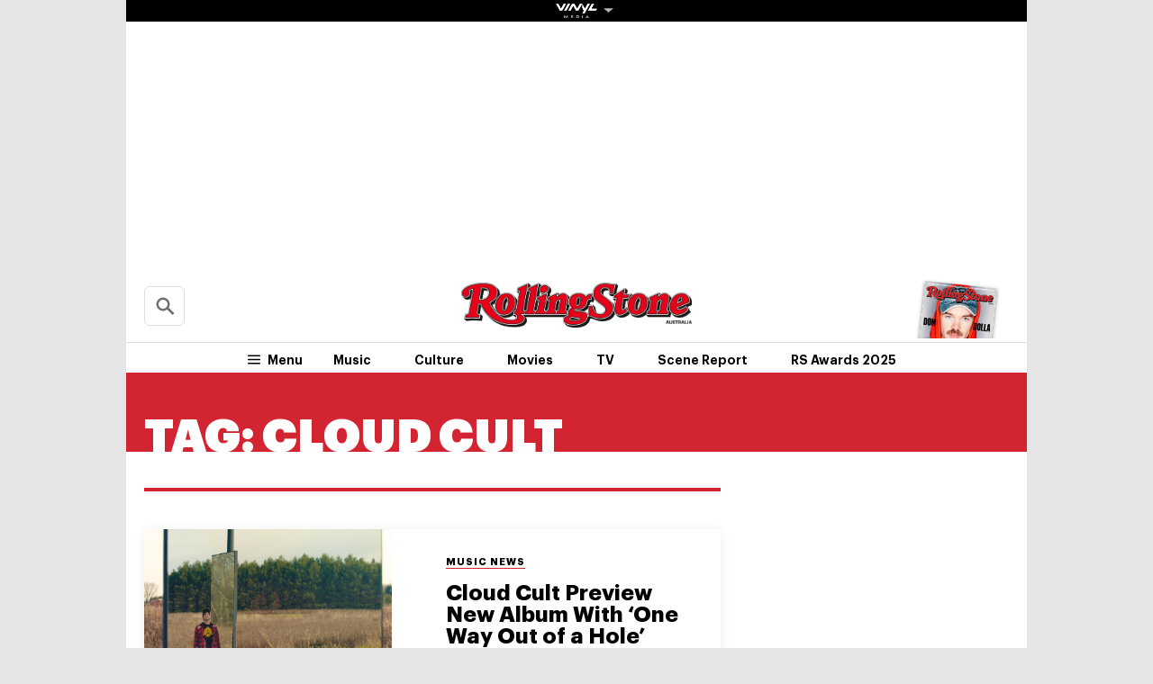

--- FILE ---
content_type: text/html; charset=UTF-8
request_url: https://au.rollingstone.com/t/cloud-cult/
body_size: 26606
content:

<!DOCTYPE html>
<html      lang="en-AU" class="no-js">

<head>
	<meta charset="UTF-8" />
	<meta http-equiv="X-UA-Compatible" content="IE=edge">

	<link rel="manifest" href="https://cdn-r2-2.thebrag.com/rs/assets/app/manifest.json">

	<!-- Responsiveness -->
	<meta name="viewport" content="width=device-width, initial-scale=1">

	<!-- Browser shell -->
	<meta name="theme-color" content="#df3535">

	<!-- Add to home screen for iOS -->
	<meta name="apple-mobile-web-app-title" content="Rolling Stone Australia">
	<meta name="apple-mobile-web-app-capable" content="yes">
	<meta name="apple-mobile-web-app-status-bar-style" content="black-translucent">
	<link rel="apple-touch-icon"
		href="https://www.rollingstone.com/wp-content/uploads/2022/08/cropped-Rolling-Stone-Favicon.png?w=180" />

	<!-- Tile icons for Windows -->
	<meta name="msapplication-config" content="https://cdn-r2-2.thebrag.com/rs/assets/app/browserconfig.xml">
	<meta name="msapplication-TileImage" content="https://cdn-r2-2.thebrag.com/rs/assets/app/icons/mstile-144x144.png">
	<meta name="msapplication-TileColor" content="#eff4ff">

	<!-- Favicons -->
	<link rel="icon"
		href="https://www.rollingstone.com/wp-content/uploads/2022/08/cropped-Rolling-Stone-Favicon.png?w=32"
		sizes="32x32" />
	<link rel="icon"
		href="https://www.rollingstone.com/wp-content/uploads/2022/08/cropped-Rolling-Stone-Favicon.png?w=192"
		sizes="192x192" />

	<!-- Safari pin icon -->
	<link rel="mask-icon" href="https://cdn-r2-2.thebrag.com/rs/assets/app/icons/safari-pinned-tab.svg" color="#000000">

	<!-- Titles -->
	<meta name="apple-mobile-web-app-title" content="Rolling Stone Australia">
	<meta name="application-name" content="Rolling Stone Australia">
	<meta name="description" content="Music, Film, TV and Political News Coverage">
	<!-- Titles:end -->

	<meta name='impact-site-verification' value='1335992589'>

	<meta property="fb:pages" content="203538151294" />

    <!-- Pinterest -->
    <meta name="p:domain_verify" content="56a11e5a8d78b3dce1f1c69b6fc6ff79"/>

    <meta name='impact-site-verification' value='6a0b5017-3e60-419e-b599-eb5b400e8738'>

	
	
		<script type="text/javascript">
		// dataLayer = window.dataLayer || [];
		window.dataLayer = window.dataLayer || [];
			</script>
	<meta name='robots' content='index, follow, max-image-preview:large, max-snippet:-1, max-video-preview:-1' />
			<link rel="preload" href="/fonts/Graphik-Regular.woff2" as="font" type="font/woff2" crossorigin="anonymous">
			<link rel="preload" href="/fonts/Graphik-Regular.woff" as="font" type="font/woff2" crossorigin="anonymous">
					<link rel="preload" href="/fonts/Graphik-Medium.woff2" as="font" type="font/woff2" crossorigin="anonymous">
			<link rel="preload" href="/fonts/Graphik-Medium.woff" as="font" type="font/woff2" crossorigin="anonymous">
					<link rel="preload" href="/fonts/Graphik-Semibold.woff2" as="font" type="font/woff2" crossorigin="anonymous">
			<link rel="preload" href="/fonts/Graphik-Semibold.woff" as="font" type="font/woff2" crossorigin="anonymous">
					<link rel="preload" href="/fonts/Graphik-Bold.woff2" as="font" type="font/woff2" crossorigin="anonymous">
			<link rel="preload" href="/fonts/Graphik-Bold.woff" as="font" type="font/woff2" crossorigin="anonymous">
					<link rel="preload" href="/fonts/Graphik-Bold-Subset.woff2" as="font" type="font/woff2" crossorigin="anonymous">
			<link rel="preload" href="/fonts/Graphik-Bold-Subset.woff" as="font" type="font/woff2" crossorigin="anonymous">
					<link rel="preload" href="/fonts/Graphik-Super.woff2" as="font" type="font/woff2" crossorigin="anonymous">
			<link rel="preload" href="/fonts/Graphik-Super.woff" as="font" type="font/woff2" crossorigin="anonymous">
					<link rel="preload" href="/fonts/Publico-Bold.woff2" as="font" type="font/woff2" crossorigin="anonymous">
			<link rel="preload" href="/fonts/Publico-Bold.woff" as="font" type="font/woff2" crossorigin="anonymous">
					<link rel="preload" href="/fonts/Publico-Bold-Subset.woff2" as="font" type="font/woff2" crossorigin="anonymous">
			<link rel="preload" href="/fonts/Publico-Bold-Subset.woff" as="font" type="font/woff2" crossorigin="anonymous">
		
	<!-- This site is optimized with the Yoast SEO plugin v26.6 - https://yoast.com/wordpress/plugins/seo/ -->
	<title>Cloud Cult - Rolling Stone Australia</title>
	<link rel="canonical" href="https://au.rollingstone.com/t/cloud-cult/" />
	<meta property="og:locale" content="en_US" />
	<meta property="og:type" content="article" />
	<meta property="og:title" content="Cloud Cult - Rolling Stone Australia" />
	<meta property="og:url" content="https://au.rollingstone.com/t/cloud-cult/" />
	<meta property="og:site_name" content="Rolling Stone Australia" />
	<meta property="og:image" content="https://images-r2-1.thebrag.com/rs/uploads/2021/12/RS-AU_LOGO-RED.png" />
	<meta property="og:image:width" content="1162" />
	<meta property="og:image:height" content="225" />
	<meta property="og:image:type" content="image/png" />
	<meta name="twitter:card" content="summary_large_image" />
	<script type="application/ld+json" class="yoast-schema-graph">{"@context":"https://schema.org","@graph":[{"@type":"CollectionPage","@id":"https://au.rollingstone.com/t/cloud-cult/","url":"https://au.rollingstone.com/t/cloud-cult/","name":"Cloud Cult - Rolling Stone Australia","isPartOf":{"@id":"https://au.rollingstone.com/#website"},"primaryImageOfPage":{"@id":"https://au.rollingstone.com/t/cloud-cult/#primaryimage"},"image":{"@id":"https://au.rollingstone.com/t/cloud-cult/#primaryimage"},"thumbnailUrl":"https://images-r2-1.thebrag.com/rs/uploads/2022/01/unnamed.jpg","breadcrumb":{"@id":"https://au.rollingstone.com/t/cloud-cult/#breadcrumb"},"inLanguage":"en-AU"},{"@type":"ImageObject","inLanguage":"en-AU","@id":"https://au.rollingstone.com/t/cloud-cult/#primaryimage","url":"https://images-r2-1.thebrag.com/rs/uploads/2022/01/unnamed.jpg","contentUrl":"https://images-r2-1.thebrag.com/rs/uploads/2022/01/unnamed.jpg","width":895,"height":620},{"@type":"BreadcrumbList","@id":"https://au.rollingstone.com/t/cloud-cult/#breadcrumb","itemListElement":[{"@type":"ListItem","position":1,"name":"Home","item":"https://au.rollingstone.com/"},{"@type":"ListItem","position":2,"name":"Cloud Cult"}]},{"@type":"WebSite","@id":"https://au.rollingstone.com/#website","url":"https://au.rollingstone.com/","name":"Rolling Stone Australia","description":"Music, Film, TV and Political News Coverage","publisher":{"@id":"https://au.rollingstone.com/#organization"},"potentialAction":[{"@type":"SearchAction","target":{"@type":"EntryPoint","urlTemplate":"https://au.rollingstone.com/?s={search_term_string}"},"query-input":{"@type":"PropertyValueSpecification","valueRequired":true,"valueName":"search_term_string"}}],"inLanguage":"en-AU"},{"@type":"Organization","@id":"https://au.rollingstone.com/#organization","name":"Rolling Stone Australia","url":"https://au.rollingstone.com/","logo":{"@type":"ImageObject","inLanguage":"en-AU","@id":"https://au.rollingstone.com/#/schema/logo/image/","url":"https://au.rollingstone.com/wp-content/uploads/2022/08/RSAustralia_RGB_WEB_1xxhdpi.png","contentUrl":"https://au.rollingstone.com/wp-content/uploads/2022/08/RSAustralia_RGB_WEB_1xxhdpi.png","width":1985,"height":374,"caption":"Rolling Stone Australia"},"image":{"@id":"https://au.rollingstone.com/#/schema/logo/image/"}}]}</script>
	<!-- / Yoast SEO plugin. -->


<link rel='dns-prefetch' href='//code.jquery.com' />
<link rel='dns-prefetch' href='//micro.rubiconproject.com' />
<link rel='dns-prefetch' href='//securepubads.g.doubleclick.net' />
<link rel='dns-prefetch' href='//djweqxrsxpqq1.cloudfront.net' />
<link rel='dns-prefetch' href='//images-r2-1.thebrag.com' />
<link href='https://cdn-r2-2.thebrag.com' rel='preconnect' />
<link href='https://cdn-r2-1.thebrag.com' rel='preconnect' />
<link href='https://images-r2.thebrag.com' rel='preconnect' />
<link href='https://images-r2-1.thebrag.com' rel='preconnect' />
<link href='https://images-r2-2.thebrag.com' rel='preconnect' />
        <!--noptimize-->
		<style type="text/css" id="web-fonts-css">
			@font-face {
				font-family: 'Graphik Bold Subset';
				src: url('/fonts/Graphik-Bold-Subset.woff2') format('woff2'),
					url('/fonts/Graphik-Bold-Subset.woff') format('woff');
				font-weight: 700;
				font-style: normal;
				font-display: swap;
			}

			@font-face {
				font-family: 'Graphik';
				src: url('/fonts/Graphik-Regular.woff2') format('woff2'),
					url('/fonts/Graphik-Regular.woff') format('woff');
				font-weight: 300;
				font-style: normal;
				font-display: swap;
			}

			@font-face {
				font-family: 'Graphik';
				src: url('/fonts/Graphik-Medium.woff2') format('woff2'),
					url('/fonts/Graphik-Medium.woff') format('woff');
				font-weight: 500;
				font-style: normal;
				font-display: swap;
			}

			@font-face {
				font-family: 'Graphik';
				src: url('/fonts/Graphik-Semibold.woff2') format('woff2'),
					url('/fonts/Graphik-Semibold.woff') format('woff');
				font-weight: 600;
				font-style: normal;
				font-display: swap;
			}

			@font-face {
				font-family: 'Graphik';
				src: url('/fonts/Graphik-Bold.woff2') format('woff2'),
					url('/fonts/Graphik-Bold.woff') format('woff');
				font-weight: 700;
				font-style: normal;
				font-display: swap;
			}

			@font-face {
				font-family: 'Graphik Super';
				src: url('/fonts/Graphik-Super.woff2') format('woff2'),
					url('/fonts/Graphik-Super.woff') format('woff');
				font-weight: 800;
				font-style: normal;
				font-display: swap;
			}

			@font-face {
				font-family: 'Publico Bold Subset';
				src: url('/fonts/Publico-Bold-Subset.woff2') format('woff2'),
					url('/fonts/Publico-Bold-Subset.woff') format('woff');
				font-weight: 700;
				font-style: normal;
				font-display: swap;
			}

			@font-face {
				font-family: 'Publico';
				src: url('/fonts/Publico-Bold.woff2') format('woff2'),
					url('/fonts/Publico-Bold.woff') format('woff');
				font-weight: 700;
				font-style: normal;
				font-display: swap;
			}
		</style>
        <!--/noptimize-->
		<link rel="alternate" type="application/rss+xml" title="Rolling Stone Australia &raquo; Cloud Cult Tag Feed" href="https://au.rollingstone.com/t/cloud-cult/feed/" />
<style id='wp-img-auto-sizes-contain-inline-css' type='text/css'>
img:is([sizes=auto i],[sizes^="auto," i]){contain-intrinsic-size:3000px 1500px}
/*# sourceURL=wp-img-auto-sizes-contain-inline-css */
</style>
<style id='classic-theme-styles-inline-css' type='text/css'>
/*! This file is auto-generated */
.wp-block-button__link{color:#fff;background-color:#32373c;border-radius:9999px;box-shadow:none;text-decoration:none;padding:calc(.667em + 2px) calc(1.333em + 2px);font-size:1.125em}.wp-block-file__button{background:#32373c;color:#fff;text-decoration:none}
/*# sourceURL=/wp-includes/css/classic-themes.min.css */
</style>
<link rel='stylesheet' id='auth0-widget-css' href='https://au.rollingstone.com/wp-content/plugins/auth0/assets/css/main.css?ver=4.6.2' type='text/css' media='all' />
<link rel='stylesheet' id='vinyl_media_newsletters-css' href='https://au.rollingstone.com/wp-content/plugins/vinyl-media-newsletters/css/style.css?ver=20250503' type='text/css' media='all' />
<link rel='stylesheet' id='archive-css' href='https://au.rollingstone.com/wp-content/themes/rs-au/assets/build/css/archive.css?ver=20240805.2' type='text/css' media='all' />
<link rel='stylesheet' id='tbm-css' href='https://au.rollingstone.com/wp-content/themes/rs-au/assets/build/css/tbm.css?ver=5579' type='text/css' media='all' />
<link rel='stylesheet' id='pmc-top-videos-frontend-css-css' href='https://au.rollingstone.com/wp-content/themes/rs-au/pmc-plugins/pmc-top-videos-v2/css/frontend.css?ver=6.9' type='text/css' media='all' />
<script type="text/javascript" src="https://code.jquery.com/jquery-3.7.1.min.js?ver=3.7.1" id="jquery-js"></script>
<script type="text/javascript" defer='defer' src="https://micro.rubiconproject.com/prebid/dynamic/28043.js?ver=1" id="magnite-js"></script>
<script type="text/javascript" defer='defer' src="https://securepubads.g.doubleclick.net/tag/js/gpt.js" id="adm-gpt-js"></script>
<script type="text/javascript" src="https://au.rollingstone.com/wp-content/themes/rs-au/assets/build/js/pmc/pmc-hooks.js?ver=20240805.2" id="pmc-hooks-js"></script>
<script type="text/javascript" defer='defer' src="https://cdnjs.cloudflare.com/polyfill/v2/polyfill.min.js?features=IntersectionObserver,Promise,Fetch,Array.from" id="polyfill-io-js-js"></script>
<script type="text/javascript" defer='defer' src="https://au.rollingstone.com/wp-content/themes/rs-au/assets/build/js/vendor/iolazy.js?ver=20240528.2" id="iolazy-js-js"></script>
<script type="text/javascript" id="rollingstone-main-js-extra">
/* <![CDATA[ */
var RS_MAIN = {"ticketing":{"api_endpoint":"https://au.rollingstone.com/api/seats/","no_location_text":"Choose a Location","service_not_available_text":"Sorry, Service Not Available."}};
//# sourceURL=rollingstone-main-js-extra
/* ]]> */
</script>
<script type="text/javascript" defer='defer' src="https://au.rollingstone.com/wp-content/themes/rs-au/assets/build/js/main.js?ver=20240805.2" id="rollingstone-main-js"></script>
<script type="text/javascript" defer='defer' src="https://au.rollingstone.com/wp-content/themes/rs-au/assets/build/js/tbm.min.js?ver=20240528.3" id="tbm-js"></script>
<link rel="https://api.w.org/" href="https://au.rollingstone.com/wp-json/" /><link rel="alternate" title="JSON" type="application/json" href="https://au.rollingstone.com/wp-json/wp/v2/tags/6913" /><link rel="EditURI" type="application/rsd+xml" title="RSD" href="https://au.rollingstone.com/xmlrpc.php?rsd" />
<meta name="generator" content="WordPress 6.9" />
		<script>
					</script>
	        <script>
            window.pbjs = window.pbjs || { que: [] };
            window.googletag = window.googletag || {cmd: []};

            const isMobile = window.innerWidth < 768;

            googletag.cmd.push(function () {
                googletag.pubads().disableInitialLoad();
                googletag.pubads().setTargeting("site", ["rollingstoneau"]);
                googletag.pubads().setTargeting("pagepath", ["tcloud-cult"]);

                const leaderboardSizes = isMobile
                    ? [[300,50],[300,100],[320,100],[320,50]]
                    : [[970,250],[970,90],[728,90]];

                const mrecSizes       = ['fluid',[300,250],[336,280]];
                const incontentSizes  = ['fluid',[300,250],[336,280],[320,480]];
                const vrecSizes       = ['fluid',[300,250],[300,600]];
                const skinSizes       = [[1600,1200]];

                const headerBiddingSlots = []
                function slot(path, sizes, id, desktopOnly = false) {
                    if (desktopOnly && isMobile) return;
                    const div = googletag.defineSlot(path, sizes, id).addService(googletag.pubads());
                    headerBiddingSlots.push(div)
                    
                }

                // ---------- HOMEPAGE ----------
                
                // ---------- CATEGORY ----------
                                slot('/22071836792/SSM_rollingstone/category_leaderboard', leaderboardSizes, 'div-gpt-category_leaderboard');
                slot('/22071836792/SSM_rollingstone/category_mrec', mrecSizes, 'div-gpt-category_mrec');
                slot('/22071836792/SSM_rollingstone/category_vrec', vrecSizes, 'div-gpt-category_vrec');
                slot('/22071836792/SSM_rollingstone/category_skin', skinSizes, 'div-gpt-category_skin', true);
                
                // ---------- ARTICLE ----------
                                
                slot('/22071836792/SSM_rollingstone/outofpage', [[1,1]], 'div-gpt-outofpage');

                googletag.pubads().enableSingleRequest();
                googletag.enableServices();
                function demandManagerRequest(slots) {


                    // provide failsafeHandler with callback function to fire when we want to make
                    // the ad server request, as well as headerBiddingSlots to umagnse in case of failsafe
                    const sendAdServerRequest = failsafeHandler((slotsToRefresh) => {
                        googletag.pubads().refresh(slotsToRefresh);
                    }, slots);


                    // request bids when PBJS is ready
                    pbjs.que.push(function () {
                        pbjs.rp.requestBids({
                            callback: sendAdServerRequest,
                            gptSlotObjects: slots
                        });
                    });


                    // start the failsafe timeout
                    setTimeout(sendAdServerRequest, FAILSAFE_TIMEOUT);


                    // function that handles the failsafe using boolean logic per auction
                    function failsafeHandler(callback, initialSlots) {
                        let adserverRequestSent = false;
                        return (bidsBackSlots) => {
                            if (adserverRequestSent) return;
                            adserverRequestSent = true;
                            callback(bidsBackSlots || initialSlots);
                        };


                    }
                }
                demandManagerRequest(headerBiddingSlots);
            })
        </script>
        <script src="https://pubfeed.linkby.com/widget.js" async></script>		<style type="text/css" id="wp-custom-css">
			.instagram-media {
    margin-left: auto !important;
    margin-right: auto !important;
}

#wpadminbar #wp-admin-bar-my-account.with-avatar>.ab-empty-item img, #wpadminbar #wp-admin-bar-my-account.with-avatar>a img {
	height: 16px !important;
}

#img-article-36447 img {
    left: 80%;
}
#img-article-36598 img {
    left: 10%;
}

#img-article-38830 img {
    object-fit: contain;
    transform: translate(-50%, -50%);
    top: 40%;
    height: 80%;
    left: 46%;
}

article#home-c-card-40507 figure.c-card__image .c-crop {
    background: rgb(118, 71, 133);
}
article#home-c-card-40507 a figure img {
    width: 100% !important;
    height: auto;
}

@media(max-width: 576px){
.postid-40459 figure iframe#fb-video {
	height: 200px;
}
}

.l-header__wrap--subscribe {
	pointer-events: none;
}		</style>
		
	
	

	<!-- TikTok -->
	<script>
		(function () {
			var ta = document.createElement('script');
			ta.type = 'text/javascript';
			ta.async = true;
			ta.src = 'https://analytics.tiktok.com/i18n/pixel/sdk.js?sdkid=BRGQC53J857475I0KC5G';
			var s = document.getElementsByTagName('script')[0];
			s.parentNode.insertBefore(ta, s);
		})();
	</script>

	<style>
				div.admz,
		div.admz-sp {
			margin-left: auto;
			margin-right: auto;
			text-align: center;
		}

		figure {
			max-width: 100%;
			text-align: center;
		}

		iframe {
			margin: auto;
			max-width: 100%;
		}

		.c-picture__title,
		.c-picture__source {
			text-align: left;
		}

		.op-interactive {
			padding: 0.65rem 0 1.95rem;
		}
	</style>

	<!-- Apester -->
	<script type="text/javascript" src="https://static.apester.com/js/sdk/latest/apester-sdk.js" async></script>


	<!--    au.rollingstone.com - au.rollingstone.com   -->
	<script type="text/javascript">
		/* <![CDATA[ */
		(function() {
			window.dm=window.dm||{AjaxData:[]};
			window.dm.AjaxEvent=function(et,d,ssid,ad){
				dm.AjaxData.push({et:et,d:d,ssid:ssid,ad:ad});
				if(typeof window.DotMetricsObj != 'undefined') {DotMetricsObj.onAjaxDataUpdate();}
			};
			var d=document,
				h=d.getElementsByTagName('head')[0],
				s=d.createElement('script');
				s.type='text/javascript';
				s.async=true;
				s.src='https://au-script.dotmetrics.net/door.js?id=15163';
				h.appendChild(s);
		}());
		/* ]]> */
	</script>

	<style>
		div#celtra-skin-container-top {height: 0px !important;}
	</style>

    <script data-obct type = "text/javascript">
        /** DO NOT MODIFY THIS CODE**/
        !function(_window, _document) {
            var OB_ADV_ID = '0092d5d6908a05c2fa71984152b87908fa';
            if (_window.obApi) {
                var toArray = function(object) {
                    return Object.prototype.toString.call(object) === '[object Array]' ? object : [object];
                };
                _window.obApi.marketerId = toArray(_window.obApi.marketerId).concat(toArray(OB_ADV_ID));
                return;
            }
            var api = _window.obApi = function() {
                api.dispatch ? api.dispatch.apply(api, arguments) : api.queue.push(arguments);
            };
            api.version = '1.1';
            api.loaded = true;
            api.marketerId = OB_ADV_ID;
            api.queue = [];
            var tag = _document.createElement('script');
            tag.async = true;
            tag.src = '//amplify.outbrain.com/cp/obtp.js';
            tag.type = 'text/javascript';
            var script = _document.getElementsByTagName('script')[0];
            script.parentNode.insertBefore(tag, script);
        }(window, document);

        obApi('track', 'PAGE_VIEW');
    </script>
</head>


		<body		      class="archive tag tag-cloud-cult tag-6913 wp-theme-rs-au">

		
			<!-- Google Tag Manager -->
	<noscript><iframe src="https://www.googletagmanager.com/ns.html?id=GTM-5B5GC2G"
					  height="0" width="0" style="display:none;visibility:hidden"></iframe></noscript>
		<script>(function(w,d,s,l,i){w[l]=w[l]||[];w[l].push({'gtm.start':
		new Date().getTime(),event:'gtm.js'});var f=d.getElementsByTagName(s)[0],
		j=d.createElement(s),dl=l!='dataLayer'?'&l='+l:'';j.async=true;j.src=
		'https://www.googletagmanager.com/gtm.js?id='+i+dl;f.parentNode.insertBefore(j,f);
	})(window,document,'script','dataLayer','GTM-5B5GC2G');</script>
	<!-- End Google Tag Manager -->

	
		<!-- Facebook Pixel Code -->

		<script>
			! function (f, b, e, v, n, t, s) {
				if (f.fbq) return;
				n = f.fbq = function () {
					n.callMethod ?

						n.callMethod.apply(n, arguments) : n.queue.push(arguments)
				};

				if (!f._fbq) f._fbq = n;
				n.push = n;
				n.loaded = !0;
				n.version = '2.0';

				n.queue = [];
				t = b.createElement(e);
				t.async = !0;

				t.src = v;
				s = b.getElementsByTagName(e)[0];

				s.parentNode.insertBefore(t, s)
			}(window, document, 'script',
				'https://connect.facebook.net/en_US/fbevents.js');
			fbq('init', '243859349395737');
			fbq('track', 'PageView');
			fbq.disablePushState = true;
		</script>

		<noscript>

			<img height="1" width="1" src="https://www.facebook.com/tr?id=243859349395737&ev=PageView

&noscript=1" />

		</noscript>

		<!-- End Facebook Pixel Code -->

					<div id="skin-ad-section">
				<div id="skin-ad-container">
					<!-- <a href="https://vinyl.media" target="_blank"><img src="https://au.rollingstone.com/wp-content/themes/rs-au/_tmp-bg.jpg"></a> -->
					<!--36196 | category | skin | 1--><div id="div-gpt-category_skin" style="margin: auto; text-align: center"><script>if (!isMobile) {googletag.cmd.push(function() { googletag.display("div-gpt-category_skin"); });}</script></div>				</div>
			</div>


			<div class="l-page" id="site_wrap">
				
<div class="l-page__header">

	<div class="ad-bb-header sticky-bottom-mobile">
		
<div class="c-ad c-ad--desktop-header c-ad--970x250">
	<!--36196 | category | leaderboard | 1--><div id="div-gpt-category_leaderboard" style="margin: auto; text-align: center"><script>googletag.cmd.push(function() { googletag.display("div-gpt-category_leaderboard"); });</script></div></div><!-- .c-ad -->

<div class="rs-leaderboard-ad"></div> <!-- marker for pmc-sticky-ad -->
	</div>

	<div class="nav-network-wrap" style="width: 100%; z-index: 20003; position: fixed;top: 0; max-width: 1000px;">
	<a href="#" class="l_toggle_menu_network" style="height: 24px;">
		<img src="https://images-r2-1.thebrag.com/tb/uploads/2025/02/vinyl-media.png" alt="The BRAG Media" style="height: 24px !important; margin-bottom: -7px; padding: 4px 2px;">
		<i class="caret-down" style="font-size: 12px;"></i>
	</a>
	<div class="brands__sub-menu is-open" id="menu-network" style="display: none;">
		<div class="" id="brands_wrap">
			<div class="brands__grid brands__wrap our-brands">
									<div class="brands-box">
						<a href="https://thebrag.com/" title="The Brag" target="_blank">
							<img src="https://images-r2.thebrag.com/common/brands/the-brag-dark-202404-light.svg" alt="The Brag" style="width: 100px;">
						</a>
					</div>
									<div class="brands-box">
						<a href="https://au.rollingstone.com/" title="Rolling Stone Australia" target="_blank">
							<img src="https://images-r2.thebrag.com/common/brands/Rolling-Stone-Australia-light.png" alt="Rolling Stone Australia" style="">
						</a>
					</div>
									<div class="brands-box">
						<a href="https://tonedeaf.thebrag.com/" title="Tone Deaf" target="_blank">
							<img src="https://images-r2.thebrag.com/common/brands/Tone-Deaf-light.svg" alt="Tone Deaf" style="width: 80px;">
						</a>
					</div>
									<div class="brands-box">
						<a href="https://themusicnetwork.com/" title="The Music Network" target="_blank">
							<img src="https://images-r2.thebrag.com/common/brands/TMN-light.svg" alt="The Music Network" style="width: 80px;">
						</a>
					</div>
									<div class="brands-box">
						<a href="https://au.variety.com/" title="Variety Australia" target="_blank">
							<img src="https://images-r2.thebrag.com/common/brands/Variety-Australia-light.svg" alt="Variety Australia" style="width: 120px;">
						</a>
					</div>
									<div class="brands-box">
						<a href="https://www.artnews.com/" title="ARTnews" target="_blank" class="d-block p-2" rel="noreferrer">
							<img src="https://images-r2.thebrag.com/common/pubs-white/artnews.png" alt="ARTnews" style="">
						</a>
					</div>
									<div class="brands-box">
						<a href="https://bgr.com/" title="BGR" target="_blank" class="d-block p-2" rel="noreferrer">
							<img src="https://images-r2.thebrag.com/common/pubs-white/bgr.png" alt="BGR" style="width: 80px;">
						</a>
					</div>
									<div class="brands-box">
						<a href="https://billboard.com/" title="Billboard" target="_blank" class="d-block p-2" rel="noreferrer">
							<img src="https://images-r2.thebrag.com/common/pubs-white/billboard.png" alt="Billboard" style="">
						</a>
					</div>
									<div class="brands-box">
						<a href="https://www.crunchyroll.com/en-gb" title="Crunchyroll" target="_blank" class="d-block p-2" rel="noreferrer">
							<img src="https://images-r2.thebrag.com/common/pubs-white/crunchyroll.png" alt="Crunchyroll" style="">
						</a>
					</div>
									<div class="brands-box">
						<a href="https://deadline.com/" title="Deadline" target="_blank" class="d-block p-2" rel="noreferrer">
							<img src="https://images-r2.thebrag.com/common/pubs-white/deadline.png" alt="Deadline" style="">
						</a>
					</div>
									<div class="brands-box">
						<a href="https://www.dirt.com/" title="Dirt" target="_blank" class="d-block p-2" rel="noreferrer">
							<img src="https://images-r2.thebrag.com/common/pubs-white/dirt.png" alt="Dirt" style="width: 80px;">
						</a>
					</div>
									<div class="brands-box">
						<a href="https://www.enthusiastgaming.com/" title="Enthusiast Gaming" target="_blank" class="d-block p-2" rel="noreferrer">
							<img src="https://images-r2.thebrag.com/common/pubs-white/enthusiast-gaming.png" alt="Enthusiast Gaming" style="">
						</a>
					</div>
									<div class="brands-box">
						<a href="https://footwearnews.com/" title="Footwear News" target="_blank" class="d-block p-2" rel="noreferrer">
							<img src="https://images-r2.thebrag.com/common/pubs-white/footwear-news.png" alt="Footwear News" style="width: 60px;">
						</a>
					</div>
									<div class="brands-box">
						<a href="https://www.funimation.com/" title="Funimation" target="_blank" class="d-block p-2" rel="noreferrer">
							<img src="https://images-r2.thebrag.com/common/pubs-white/funimation.png" alt="Funimation" style="">
						</a>
					</div>
									<div class="brands-box">
						<a href="https://gamelancer.com/" title="Gamelancer" target="_blank" class="d-block p-2" rel="noreferrer">
							<img src="https://images-r2.thebrag.com/common/pubs-white/gamelancer.png" alt="Gamelancer" style="">
						</a>
					</div>
									<div class="brands-box">
						<a href="https://www.goldderby.com/" title="Gold Derby" target="_blank" class="d-block p-2" rel="noreferrer">
							<img src="https://images-r2.thebrag.com/common/pubs-white/gold-derby.png" alt="Gold Derby" style="">
						</a>
					</div>
									<div class="brands-box">
						<a href="https://hypebeast.com/" title="Hypebeast" target="_blank" class="d-block p-2" rel="noreferrer">
							<img src="https://images-r2.thebrag.com/common/pubs-white/hypebeast.png" alt="Hypebeast" style="">
						</a>
					</div>
									<div class="brands-box">
						<a href="https://www.indiewire.com/" title="IndieWire" target="_blank" class="d-block p-2" rel="noreferrer">
							<img src="https://images-r2.thebrag.com/common/pubs-white/indiewire.png" alt="IndieWire" style="">
						</a>
					</div>
									<div class="brands-box">
						<a href="https://www.kidoodle.tv/" title="kidoodle" target="_blank" class="d-block p-2" rel="noreferrer">
							<img src="https://images-r2.thebrag.com/common/pubs-white/kidoodle.png" alt="kidoodle" style="">
						</a>
					</div>
									<div class="brands-box">
						<a href="https://lifewithoutandy.com/" title="Life Without Andy" target="_blank" class="d-block p-2" rel="noreferrer">
							<img src="https://images-r2.thebrag.com/common/pubs-white/life-without-andy.png" alt="Life Without Andy" style="width: 60px;">
						</a>
					</div>
									<div class="brands-box">
						<a href="https://www.sheknows.com/" title="SheKnows" target="_blank" class="d-block p-2" rel="noreferrer">
							<img src="https://images-r2.thebrag.com/common/pubs-white/sheknows.png" alt="SheKnows" style="">
						</a>
					</div>
									<div class="brands-box">
						<a href="https://sourcingjournal.com/" title="Sourcing Journal" target="_blank" class="d-block p-2" rel="noreferrer">
							<img src="https://images-r2.thebrag.com/common/pubs-white/sourcing-journal.png" alt="Sourcing Journal" style="">
						</a>
					</div>
									<div class="brands-box">
						<a href="https://www.sportico.com/" title="Sportico" target="_blank" class="d-block p-2" rel="noreferrer">
							<img src="https://images-r2.thebrag.com/common/pubs-white/sportico.png" alt="Sportico" style="">
						</a>
					</div>
									<div class="brands-box">
						<a href="https://spy.com/" title="Spy" target="_blank" class="d-block p-2" rel="noreferrer">
							<img src="https://images-r2.thebrag.com/common/pubs-white/spy.png" alt="Spy" style="width: 120px;">
						</a>
					</div>
									<div class="brands-box">
						<a href="https://stylecaster.com/" title="Stylecaster" target="_blank" class="d-block p-2" rel="noreferrer">
							<img src="https://images-r2.thebrag.com/common/pubs-white/stylecaster.png" alt="Stylecaster" style="">
						</a>
					</div>
									<div class="brands-box">
						<a href="https://www.hollywoodreporter.com/" title="The Hollywood Reporter" target="_blank" class="d-block p-2" rel="noreferrer">
							<img src="https://images-r2.thebrag.com/common/pubs-white/the-hollywood-reporter.png" alt="The Hollywood Reporter" style="">
						</a>
					</div>
									<div class="brands-box">
						<a href="https://www.toongoggles.com/" title="ToonGoggles" target="_blank" class="d-block p-2" rel="noreferrer">
							<img src="https://images-r2.thebrag.com/common/pubs-white/toongoggles.png" alt="ToonGoggles" style="">
						</a>
					</div>
									<div class="brands-box">
						<a href="https://tvline.com/" title="TVLine" target="_blank" class="d-block p-2" rel="noreferrer">
							<img src="https://images-r2.thebrag.com/common/pubs-white/tvline.png" alt="TVLine" style="width: 120px;">
						</a>
					</div>
									<div class="brands-box">
						<a href="https://www.vibe.com/" title="VIBE" target="_blank" class="d-block p-2" rel="noreferrer">
							<img src="https://images-r2.thebrag.com/common/pubs-white/vibe.png" alt="VIBE" style="width: 120px;">
						</a>
					</div>
							</div>

					</div>
	</div>
</div>

	<header class="l-header" data-header data-header-sticky-class="is-header-sticky" data-header-ready-class="is-header-ready" data-header-search-class="is-search-expanded">
		<div class="l-header__wrap tbm">
			<div class="l-header__content">

				<div class="l-header__search t-semibold is-search-expandable" data-header-search-trigger style="">
					<!-- <div data-st-search-form="small_search_form"></div> -->
					<div data-st-search-form="small_search_form">
						<div class="search-input-with-autocomplete">
							<div class="search-form">
								<form role="search" method="get" class="" action="https://au.rollingstone.com/">
									<input type="text" autocomplete="off" id="small_search_form" name="s" value="" placeholder="Search">
									<input type="submit" value="Search">
								</form>
							</div>
						</div>
					</div>
				</div><!-- .l-header__search -->

									<div class="l-header__branding">
						<a href="https://au.rollingstone.com/">
							<img class="l-header__logo" src="https://images-r2-2.thebrag.com/rs/1/RSAU_Primary.png">
							<span class="screen-reader-text">Rolling Stone Australia</span>
						</a>
					</div>
								<!-- .l-header__branding -->

				<div class="l-header__block l-header__block--right">
										<div class="c-cover t-bold ">

	<a href="#" style="cursor: default;">
		<img src="https://images-r2-1.thebrag.com/rs/uploads/2025/06/issue21.jpg?w=80" data-src="https://images-r2-1.thebrag.com/rs/uploads/2025/06/issue21.jpg?w=80" alt="" class="c-cover__image" style="width: 80px" />	</a>

</div><!-- .c-cover -->
				</div><!-- .l-header__block--right -->

				
<nav class="l-header__nav">
	<div class="l-header__toggle l-header__toggle--hamburger">
		
<button class="c-hamburger" data-flyout="is-mega-open" data-flyout-scroll-freeze>
	<svg class="c-hamburger__icon"><use xlink:href="#svg-icon-hamburger"></use></svg>
	<span class="c-hamburger__label t-semibold">Menu</span>
</button><!-- .c-hamburger -->
	</div><!-- .l-header__toggle--hamburger -->

	<div class="l-header__toggle l-header__toggle--close">
		
<button class="c-close-button" data-flyout="is-mega-open" data-flyout-trigger="close">
	<span class="screen-reader-text">Close the menu</span>
</button><!-- .c-close-button -->
	</div><!-- .l-header__toggle--close -->

	<ul class="l-header__menu t-semibold">
<li class="l-header__menu-item"><a href='https://au.rollingstone.com/music/' class="l-header__menu-link">Music</a></li>

<li class="l-header__menu-item"><a href='https://au.rollingstone.com/culture/' class="l-header__menu-link">Culture</a></li>

<li class="l-header__menu-item"><a href='https://au.rollingstone.com/movies/' class="l-header__menu-link">Movies</a></li>

<li class="l-header__menu-item"><a href='https://au.rollingstone.com/tv/' class="l-header__menu-link">TV</a></li>

<li class="l-header__menu-item"><a href='https://au.rollingstone.com/t/scene-report/' class="l-header__menu-link">Scene Report</a></li>

<li class="l-header__menu-item"><a href='https://au.rollingstone.com/rolling-stone-australia-awards-2025/' class="l-header__menu-link">RS Awards 2025</a></li>
</ul></nav><!-- .l-header__nav -->

			</div><!-- .l-header__content -->

			<div class="l-header__content l-header__content--sticky" style="flex-direction: column;
    padding-right: 0;
    padding-left: 0;">

				<!-- <div style="width: 100%;" class="nav-network-wrap-2"></div> -->

				<div style="width: 100%;
    display: flex;
    flex-direction: row;
    padding-left: 1.25rem;
    padding-right: 4.0625rem;
		padding-right: 0;">

											<a href="https://au.rollingstone.com/" class="l-header__branding l-header__branding--sticky">
							<img class="l-header__logo" src="https://images-r2-2.thebrag.com/rs/1/RSAU_Primary.png">
						</a><!-- .l-header__branding--sticky -->
					
					<div class="l-header__toggle l-header__toggle--sticky l-header__toggle--hamburger">
						
<button class="c-hamburger" data-flyout="is-mega-open" data-flyout-scroll-freeze>
	<svg class="c-hamburger__icon"><use xlink:href="#svg-icon-hamburger"></use></svg>
	<span class="c-hamburger__label t-semibold">Menu</span>
</button><!-- .c-hamburger -->
					</div><!-- .l-header__toggle--sticky--hamburger -->

					<div class="l-header__toggle l-header__toggle--sticky l-header__toggle--close">
						
<button class="c-close-button" data-flyout="is-mega-open" data-flyout-trigger="close">
	<span class="screen-reader-text">Close the menu</span>
</button><!-- .c-close-button -->
					</div><!-- .l-header__toggle--sticky--close -->

					
<a href="https://au.rollingstone.com/music/music-news/miley-cyrus-cancels-australian-appearance-coronavirus-8338/" class="l-header__block l-header__block--read-next">
	<span class="l-header__read-next-label">Read Next</span>
	<span class="l-header__read-next-title t-semibold">
		Miley Cyrus Cancels Australian Appearance Due to Coronavirus Fears	</span>
</a><!-- .l-header__block--read-next -->

					<div style="margin-top: .25rem; margin-right: .25rem;">
						
<ul class="c-social-bar c-social-bar--round">
	<li class="c-social-bar__item"><a href="https://www.facebook.com/rollingstoneaustralia/" class="c-social-bar__link c-social-bar-header__link" title="Facebook" rel="noopener noreferrer" target="_blank"><span class="c-icon c-icon--red c-icon--large"><svg><use xlink:href="#svg-icon-facebook"></use></svg></span><span class="screen-reader-text">Share onFacebook</span></a></li><li class="c-social-bar__item"><a href="https://twitter.com/rollingstoneaus" class="c-social-bar__link c-social-bar-header__link" title="Twitter" rel="noopener noreferrer" target="_blank"><span class="c-icon c-icon--red c-icon--large"><svg><use xlink:href="#svg-icon-twitter"></use></svg></span><span class="screen-reader-text">Share onTwitter</span></a></li><li class="c-social-bar__item"><a href="https://www.tiktok.com/@rollingstoneaus" class="c-social-bar__link c-social-bar-header__link" title="Tiktok" rel="noopener noreferrer" target="_blank"><span class="c-icon c-icon--red c-icon--large"><svg><use xlink:href="#svg-icon-tiktok"></use></svg></span><span class="screen-reader-text">Share onTiktok</span></a></li><li class="c-social-bar__item"><a href="https://instagram.com/rollingstoneaus" class="c-social-bar__link c-social-bar-header__link" title="Instagram" rel="noopener noreferrer" target="_blank"><span class="c-icon c-icon--red c-icon--large"><svg><use xlink:href="#svg-icon-instagram"></use></svg></span><span class="screen-reader-text">Share onInstagram</span></a></li><li class="c-social-bar__item"><a href="https://www.youtube.com/channel/UC5ogXwEsy_q8_2DQHp1RU8A" class="c-social-bar__link c-social-bar-header__link" title="YouTube" rel="noopener noreferrer" target="_blank"><span class="c-icon c-icon--red c-icon--large"><svg><use xlink:href="#svg-icon-youtube"></use></svg></span><span class="screen-reader-text">Share onYouTube</span></a></li><li class="c-social-bar__item"><a href="https://thebrag.com/observer/" class="c-social-bar__link c-social-bar-header__link" title="Subscribe to our Newsletters" rel="noopener noreferrer" target="_blank"><span class="c-icon c-icon--red c-icon--large"><svg><use xlink:href="#svg-icon-email"></use></svg></span><span class="screen-reader-text">Share onSubscribe to our Newsletters</span></a></li></ul><!-- .c-social-bar -->
					</div><!-- .l-mega__block--social -->

<!--					<a href="--><!--" class="l-header__block l-header__block--sticky-link  t-bold">-->
<!--						--><!--					</a>-->

				</div>

			</div><!-- .l-header__content--sticky -->
		</div>
		<!--. l-header__wrap -->


		<div class="l-header__wrap l-header__wrap--layer l-header__wrap--subscribe">

			<div class="l-header__subscribe" style="/*width: 50%; right: 0; left: auto; top: -2rem;*/ padding-left: 2.75rem; padding-right: 2.75rem;">
				
<div class="c-subscribe" style="opacity: 1; visibility: visible;">
	<div class="c-subscribe__block c-subscribe__block--get-magazine" style="width: 100%;">
		<div class="c-subscribe__cover" style="margin-right: 0; margin-left: 1.875rem;">
			<img src="https://images-r2-1.thebrag.com/rs/uploads/2025/06/issue21.jpg?w=184" data-src="https://images-r2-1.thebrag.com/rs/uploads/2025/06/issue21.jpg?w=184" alt="" class="" style="width: 184px" />		</div>
		<div class="c-subscribe__description" style="justify-content: center;">
			<p class="c-subscribe__heading t-bold">Get The Magazine</p>
			<p class="c-subscribe__content" style="margin-bottom: 0;">The best in culture from a cultural icon. Subscribe now for more from the authority on music, entertainment, politics and pop culture.</p>
			<!-- <p class="c-subscribe__important t-semibold"></p> -->
			<a href="https://au.rollingstone.com/subscribe-magazine/" class="c-subscribe__button c-subscribe__button--subscribe t-bold t-bold--upper">
				Subscribe Now			</a>
		</div>
	</div>
</div>
			</div><!-- .l-header__subscribe -->

		</div><!-- .l-header__wrap--layer--subscribe -->
	</header><!-- .l-header -->
	<!-- <div class="d-md-none"> -->
		<!-- </div> -->

</div>
			
<div class="l-page__content" data-flyout="is-sidebar-open" data-flyout-trigger="close">

	
<div class="l-archive-top">
	<h1 class="l-archive-top__heading">
		<span class="t-super t-super--upper">
			Tag: <span>Cloud Cult</span>		</span>
	</h1><!-- .l-archive-top__heading -->
</div><!-- .l-archive-top -->

<div class="l-blog">
	<main class="l-blog__primary">

		<div class="l-blog__item l-blog__item--spacer-xl">
			<div class="c-section-header">
				&nbsp;
			</div><!-- .c-section-header -->
		</div><!-- .l-blog__item -->

		<div class="l-blog__item l-blog__item--spacer-s">
			
<ul class="l-river">

	
	
<li class="l-river__item">
	
<article class="c-card c-card--domino">
	<a href="https://au.rollingstone.com/music/music-news/cloud-cult-one-way-out-of-a-hole-single-36196/" class="c-card__wrap">
		<figure class="c-card__image">

						
			<div class="c-crop c-crop--size-domino">
				<img width="895" height="620" src="[data-uri]" data-src="https://images-r2.thebrag.com/rs/uploads/2022/01/unnamed.jpg?resize=940,705&w=940" class="c-crop__img wp-post-image" alt="" decoding="async" fetchpriority="high" data-srcset="https://images-r2.thebrag.com/rs/uploads/2022/01/unnamed.jpg 895w, https://images-r2.thebrag.com/rs/uploads/2022/01/unnamed-300x208.jpg 300w, https://images-r2.thebrag.com/rs/uploads/2022/01/unnamed-768x532.jpg 768w" sizes="(max-width: 895px) 100vw, 895px" />			</div><!-- .c-crop -->

		</figure><!-- .c-card__image -->

		<header class="c-card__header">

			

<div class="c-badge c-badge--sponsored">
	</div><!-- .c-badge--sponsored -->

<h3 class="c-card__heading t-bold">
	
	Cloud Cult Preview New Album With ‘One Way Out of a Hole’</h3><!-- .c-card__heading -->
			
<div class="c-card__tag t-bold t-bold--upper">
	<span class="screen-reader-text">Posted in:</span>
			<span class="c-card__featured-tag"> Music News</span>
		</div><!-- c-card__tag -->
			
<div class="c-card__byline t-semibold t-semibold--upper t-semibold--loose">
	By
	Emily Zemler</div><!-- c-card__byline -->

			
<p class="c-card__lead">
	Metamorphosis is set for release on March 4</p><!-- c-card__lead -->


		</header><!-- .c-card__header -->
	</a><!-- .c-card__wrap -->
</article><!-- .c-card--domino -->
</li><!-- .l-river__item -->


</ul><!-- .l-river -->		</div><!-- .l-blog__item -->

		<div class="l-blog__item l-blog__item--spacer-l">
			
<div class="c-pagination">
		</div><!-- .c-pagination -->
		</div><!-- .l-blog__item -->

	</main><!-- .l-blog__primary -->

	
</div><!-- .l-blog -->
	<div class="c-ad c-ad--admz" style="padding-top: 1.25rem; padding-bottom: 1.25rem; margin-bottom: 0; background-color: #fff;">
	<!--36196 | category | incontent_2 | 36196999--><div id="div-gpt-category_incontent_2" style="margin: auto; text-align: center"><script>googletag.cmd.push(function() { googletag.display("div-gpt-category_incontent_2"); });</script></div></div><footer class="l-footer">
	<div class="l-footer__wrap">
		<div class="l-footer__nav">
			<nav class="l-footer__menu">
<!--				-->				
<div class="c-page-nav c-page-nav--footer c-page-nav--1-column" data-dropdown>
	<ul class="c-page-nav__list">
		<li class="c-page-nav__item c-page-nav__item--heading is-active" data-ripple="inverted">
			<span class="c-page-nav__link t-bold">About</span>
		</li><!-- .c-page-nav__item -->

		<li class="c-page-nav__item" data-ripple="inverted"><a href="https://thebrag.media/" class="c-page-nav__link t-semibold " title="Advertise" target="_blank">Advertise</a></li><li class="c-page-nav__item" data-ripple="inverted"><a href="https://vinyl.media/media/privacy-policy/" class="c-page-nav__link t-semibold " title="Privacy Policy" target="_blank">Privacy Policy</a></li><li class="c-page-nav__item" data-ripple="inverted"><a href="https://vinyl.media/media/terms-and-conditions" class="c-page-nav__link t-semibold " title="Competition Ts &amp; Cs" target="_blank">Competition Ts &amp; Cs</a></li><li class="c-page-nav__item" data-ripple="inverted"><a href="https://vinyl.media/media/terms-of-use/" class="c-page-nav__link t-semibold " title="Terms of use" target="_blank">Terms of use</a></li><li class="c-page-nav__item" data-ripple="inverted"><a href="https://vinyl.media/media/editorial-code/" class="c-page-nav__link t-semibold " title="Editorial Code">Editorial Code</a></li><li class="c-page-nav__item" data-ripple="inverted"><a href="mailto:contact@vinyl.media" class="c-page-nav__link t-semibold " title="Contact us">Contact us</a></li>		<!-- <li class="c-page-nav__item" data-ripple="inverted">
			<a href="#" class="c-page-nav__link t-semibold privacy-consent" target="_blank">
							</a>
		</li> -->
	</ul><!-- .c-page-nav__list -->
</div><!-- .c-page-nav--footer -->

			</nav><!-- .l-footer__menu--wide -->
			<!-- <nav class="l-footer__menu"> -->
						<!-- </nav><!-- .l-footer__menu -->
			<!-- <nav class="l-footer__menu">
							</nav><!-- .l-footer__menu -->
			<nav class="l-footer__menu l-footer__menu--wide">
				
<div class="c-page-nav c-page-nav--footer c-page-nav--2-columns" data-dropdown>
	<ul class="c-page-nav__list">
		<li class="c-page-nav__item c-page-nav__item--heading is-active" data-ripple="inverted">
			<span class="c-page-nav__link t-bold">Rolling Stone</span>
		</li><!-- .c-page-nav__item -->

		<li class="c-page-nav__item" data-ripple="inverted"><a href="https://au.rollingstone.com/music/" class="c-page-nav__link t-semibold " title="Music">Music</a></li><li class="c-page-nav__item" data-ripple="inverted"><a href="https://au.rollingstone.com/tv/" class="c-page-nav__link t-semibold " title="TV">TV</a></li><li class="c-page-nav__item" data-ripple="inverted"><a href="https://au.rollingstone.com/movies/" class="c-page-nav__link t-semibold " title="Movies">Movies</a></li><li class="c-page-nav__item" data-ripple="inverted"><a href="https://au.rollingstone.com/politics/" class="c-page-nav__link t-semibold " title="Politics">Politics</a></li><li class="c-page-nav__item" data-ripple="inverted"><a href="https://au.rollingstone.com/culture/" class="c-page-nav__link t-semibold " title="Culture">Culture</a></li><li class="c-page-nav__item" data-ripple="inverted"><a href="https://au.rollingstone.com/sports/" class="c-page-nav__link t-semibold " title="Sports">Sports</a></li>
	</ul><!-- .c-page-nav__list -->
</div><!-- .c-page-nav--footer -->
				<br>
				
<div class="c-page-nav c-page-nav--footer c-page-nav--1-column" data-dropdown>
	<ul class="c-page-nav__list">
		<li class="c-page-nav__item c-page-nav__item--heading is-active" data-ripple="inverted">
			<span class="c-page-nav__link t-bold">Connect With Us</span>
		</li><!-- .c-page-nav__item -->

		<li class="c-page-nav__item" data-ripple="inverted"><a href="https://www.facebook.com/rollingstoneaustralia/" class="c-page-nav__link t-semibold " title="Facebook" target="_blank"><span class="c-page-nav__icon c-icon c-icon--inline c-icon--inverted c-icon--round"><svg><use xlink:href="#svg-icon-facebook"></use></svg></span>Facebook</a></li><li class="c-page-nav__item" data-ripple="inverted"><a href="https://twitter.com/rollingstoneaus" class="c-page-nav__link t-semibold " title="Twitter" target="_blank"><span class="c-page-nav__icon c-icon c-icon--inline c-icon--inverted c-icon--round"><svg><use xlink:href="#svg-icon-twitter"></use></svg></span>Twitter</a></li><li class="c-page-nav__item" data-ripple="inverted"><a href="https://www.tiktok.com/@rollingstoneaus" class="c-page-nav__link t-semibold " title="Tiktok" target="_blank"><span class="c-page-nav__icon c-icon c-icon--inline c-icon--inverted c-icon--round"><svg><use xlink:href="#svg-icon-tiktok"></use></svg></span>Tiktok</a></li><li class="c-page-nav__item" data-ripple="inverted"><a href="https://instagram.com/rollingstoneaus" class="c-page-nav__link t-semibold " title="Instagram" target="_blank"><span class="c-page-nav__icon c-icon c-icon--inline c-icon--inverted c-icon--round"><svg><use xlink:href="#svg-icon-instagram"></use></svg></span>Instagram</a></li><li class="c-page-nav__item" data-ripple="inverted"><a href="https://www.youtube.com/channel/UC5ogXwEsy_q8_2DQHp1RU8A" class="c-page-nav__link t-semibold " title="YouTube" target="_blank"><span class="c-page-nav__icon c-icon c-icon--inline c-icon--inverted c-icon--round"><svg><use xlink:href="#svg-icon-youtube"></use></svg></span>YouTube</a></li><li class="c-page-nav__item" data-ripple="inverted"><a href="https://thebrag.com/observer/" class="c-page-nav__link t-semibold " title="Subscribe to our Newsletters" target="_blank"><span class="c-page-nav__icon c-icon c-icon--inline c-icon--inverted c-icon--round"><svg><use xlink:href="#svg-icon-email"></use></svg></span>Subscribe to our Newsletters</a></li>
	</ul><!-- .c-page-nav__list -->
</div><!-- .c-page-nav--footer -->
			</nav><!-- .l-footer__menu -->
		</div><!-- .l-footer__nav -->

		
<div class="l-footer__newsletter" style="border-bottom: 0;">
	</div><!-- .l-footer__newsletter -->
		
		
<div class="l-footer__cover">
	<a href="https://au.rollingstone.com/subscribe-magazine/" target="_blank">
		<img src="https://images-r2-1.thebrag.com/rs/uploads/2025/06/issue21.jpg?w=250" data-src="https://images-r2-1.thebrag.com/rs/uploads/2025/06/issue21.jpg?w=250" alt="" class="l-footer__cover-image" style="width: 250px" />	</a>
</div><!-- .l-footer__cover -->

	</div><!-- .l-footer__wrap -->

	<div class="l-footer__wrap" style="padding: 0 1rem;">
		<div class="l-footer__tip">
	<img class="l-footer__logo" src="https://images-r2-2.thebrag.com/rs/1/RSAUwhitewhite_WEB.png">
</div><!-- .l-footer__tip -->
	</div>

	
    <div class="c-pmc-footer__legal d-flex t-semibold" style="justify-content: center; align-items: center; padding-bottom: 1rem;">
        Published by Rolling Stone Australia/New Zealand under license from Rolling Stone, LLC, a subsidiary of Penske Media Corporation.
    </div>

    <a href="https://vinyl.group/" target="_blank" class="d-flex" style="justify-content: center; align-items: center; padding-bottom: 1rem;">
        <img src="https://images-r2-2.thebrag.com/common/brands/202309/a-vinyl-group-company-white.png" style="height: 2rem; max-width: 250px;" alt="brag logo">
    </a>
</footer><!-- .l-footer -->

</div><!-- .l-page__content -->

<div class="l-page__mega">
	
<div class="l-mega" data-mega-menu>
	<div class="l-mega__close">

		
<button class="c-close-button" data-flyout="is-mega-open" data-flyout-trigger="close">
	<span class="screen-reader-text">Close the menu</span>
</button><!-- .c-close-button -->

	</div><!-- .l-mega__close -->
	<div class="l-mega__wrap" data-mega-menu-wrap>

		<div class="l-mega__row">
			<a href="https://au.rollingstone.com/" class="l-mega__branding">
				<img class="l-header__logo" src="https://images-r2-2.thebrag.com/rs/1/RSAUwhitewhite_WEB.png">
				<span class="screen-reader-text">Rolling Stone</span>
			</a><!-- .l-mega__branding -->

			<div class="l-mega__search">
				<!-- <div data-st-search-form="search_form"></div> -->
				<div data-st-search-form="search_form">
					<div class="search-input-with-autocomplete">
						<form role="search" method="get" class="search-form" action="https://au.rollingstone.com/">
							<input type="text" autocomplete="off" id="st-search-form-input" name="s" value="" placeholder="Search">
							<input type="submit" name="searchButton" value="Search">
						</form>
					</div>
				</div>
			</div><!-- .l-mega__search -->
		</div><!-- .l-mega__row -->

		<div class="l-mega__nav">
			<ul class="c-mega-nav" data-collapsible-group><li class="c-mega-nav__item" data-collapsible="collapsed"><a href="https://au.rollingstone.com/music/" class="c-mega-nav__link t-bold" data-ripple>Music</a><a href="#" class="c-mega-nav__expander" data-collapsible-toggle="always-show" data-ripple><span class="c-mega-nav__expander-icon"></span><span class="screen-reader-text">Expand the sub menu</span></a><ul class="c-mega-nav__submenu" data-collapsible-panel data-collapsible-breakpoint="mobile-only"><li class="c-mega-nav__item c-mega-nav__item--sub"><a href="https://au.rollingstone.com/music/music-news/" class="c-mega-nav__link c-mega-nav__link--sub t-semibold" data-ripple>News</a></li><li class="c-mega-nav__item c-mega-nav__item--sub"><a href="https://au.rollingstone.com/music/music-lists/" class="c-mega-nav__link c-mega-nav__link--sub t-semibold" data-ripple>Lists</a></li><li class="c-mega-nav__item c-mega-nav__item--sub"><a href="https://au.rollingstone.com/music/music-album-reviews/" class="c-mega-nav__link c-mega-nav__link--sub t-semibold" data-ripple>Album Reviews</a></li><li class="c-mega-nav__item c-mega-nav__item--sub"><a href="https://au.rollingstone.com/music/music-country/" class="c-mega-nav__link c-mega-nav__link--sub t-semibold" data-ripple>RS Country</a></li><li class="c-mega-nav__item c-mega-nav__item--sub"><a href="https://au.rollingstone.com/music/music-features/" class="c-mega-nav__link c-mega-nav__link--sub t-semibold" data-ripple>Features</a></li><li class="c-mega-nav__item c-mega-nav__item--sub"><a href="https://au.rollingstone.com/music/music-live-reviews/" class="c-mega-nav__link c-mega-nav__link--sub t-semibold" data-ripple>Live Reviews</a></li><li class="c-mega-nav__item c-mega-nav__item--sub"><a href="https://au.rollingstone.com/music/music-pictures/" class="c-mega-nav__link c-mega-nav__link--sub t-semibold" data-ripple>Pictures</a></li><li class="c-mega-nav__item c-mega-nav__item--sub"><a href="https://au.rollingstone.com/music/music-videos/" class="c-mega-nav__link c-mega-nav__link--sub t-semibold" data-ripple>Videos</a></li><li class="c-mega-nav__item c-mega-nav__item--sub"><a href="https://tonedeaf.thebrag.com/australian-music-festivals/" class="c-mega-nav__link c-mega-nav__link--sub t-semibold" data-ripple>Australian Music Festivals</a></li><li class="c-mega-nav__item c-mega-nav__item--sub"><a href="https://au.rollingstone.com/mentos-fresh-sounds/" class="c-mega-nav__link c-mega-nav__link--sub t-semibold" data-ripple>Fresh Sounds</a></li></ul></li><li class="c-mega-nav__item" data-collapsible="collapsed"><a href="https://au.rollingstone.com/culture/" class="c-mega-nav__link t-bold" data-ripple>Culture</a><a href="#" class="c-mega-nav__expander" data-collapsible-toggle="always-show" data-ripple><span class="c-mega-nav__expander-icon"></span><span class="screen-reader-text">Expand the sub menu</span></a><ul class="c-mega-nav__submenu" data-collapsible-panel data-collapsible-breakpoint="mobile-only"><li class="c-mega-nav__item c-mega-nav__item--sub"><a href="https://au.rollingstone.com/culture/culture-features/" class="c-mega-nav__link c-mega-nav__link--sub t-semibold" data-ripple>Features</a></li><li class="c-mega-nav__item c-mega-nav__item--sub"><a href="https://au.rollingstone.com/culture/culture-lists/" class="c-mega-nav__link c-mega-nav__link--sub t-semibold" data-ripple>Lists</a></li><li class="c-mega-nav__item c-mega-nav__item--sub"><a href="https://au.rollingstone.com/culture/culture-news/" class="c-mega-nav__link c-mega-nav__link--sub t-semibold" data-ripple>News</a></li><li class="c-mega-nav__item c-mega-nav__item--sub"><a href="https://au.rollingstone.com/culture/culture-videos/" class="c-mega-nav__link c-mega-nav__link--sub t-semibold" data-ripple>Videos</a></li></ul></li><li class="c-mega-nav__item" data-collapsible="collapsed"><a href="https://au.rollingstone.com/movies/" class="c-mega-nav__link t-bold" data-ripple>Movies</a><a href="#" class="c-mega-nav__expander" data-collapsible-toggle="always-show" data-ripple><span class="c-mega-nav__expander-icon"></span><span class="screen-reader-text">Expand the sub menu</span></a><ul class="c-mega-nav__submenu" data-collapsible-panel data-collapsible-breakpoint="mobile-only"><li class="c-mega-nav__item c-mega-nav__item--sub"><a href="https://au.rollingstone.com/movies/movie-lists/" class="c-mega-nav__link c-mega-nav__link--sub t-semibold" data-ripple>Lists</a></li><li class="c-mega-nav__item c-mega-nav__item--sub"><a href="https://au.rollingstone.com/movies/movie-news/" class="c-mega-nav__link c-mega-nav__link--sub t-semibold" data-ripple>News</a></li><li class="c-mega-nav__item c-mega-nav__item--sub"><a href="https://au.rollingstone.com/movies/movie-reviews/" class="c-mega-nav__link c-mega-nav__link--sub t-semibold" data-ripple>Reviews</a></li><li class="c-mega-nav__item c-mega-nav__item--sub"><a href="https://au.rollingstone.com/movies/movie-features/" class="c-mega-nav__link c-mega-nav__link--sub t-semibold" data-ripple>Features</a></li><li class="c-mega-nav__item c-mega-nav__item--sub"><a href="https://au.rollingstone.com/movies/movie-videos/" class="c-mega-nav__link c-mega-nav__link--sub t-semibold" data-ripple>Videos</a></li></ul></li><li class="c-mega-nav__item" data-collapsible="collapsed"><a href="https://au.rollingstone.com/tv/" class="c-mega-nav__link t-bold" data-ripple>TV</a><a href="#" class="c-mega-nav__expander" data-collapsible-toggle="always-show" data-ripple><span class="c-mega-nav__expander-icon"></span><span class="screen-reader-text">Expand the sub menu</span></a><ul class="c-mega-nav__submenu" data-collapsible-panel data-collapsible-breakpoint="mobile-only"><li class="c-mega-nav__item c-mega-nav__item--sub"><a href="https://au.rollingstone.com/tv/tv-lists/" class="c-mega-nav__link c-mega-nav__link--sub t-semibold" data-ripple>Lists</a></li><li class="c-mega-nav__item c-mega-nav__item--sub"><a href="https://au.rollingstone.com/tv/tv-news/" class="c-mega-nav__link c-mega-nav__link--sub t-semibold" data-ripple>News</a></li><li class="c-mega-nav__item c-mega-nav__item--sub"><a href="https://au.rollingstone.com/tv/tv-features/" class="c-mega-nav__link c-mega-nav__link--sub t-semibold" data-ripple>Features</a></li><li class="c-mega-nav__item c-mega-nav__item--sub"><a href="https://au.rollingstone.com/tv/tv-recaps/" class="c-mega-nav__link c-mega-nav__link--sub t-semibold" data-ripple>Recaps</a></li><li class="c-mega-nav__item c-mega-nav__item--sub"><a href="https://au.rollingstone.com/tv/tv-reviews/" class="c-mega-nav__link c-mega-nav__link--sub t-semibold" data-ripple>Reviews</a></li><li class="c-mega-nav__item c-mega-nav__item--sub"><a href="https://au.rollingstone.com/tv/tv-videos/" class="c-mega-nav__link c-mega-nav__link--sub t-semibold" data-ripple>Videos</a></li></ul></li><li class="c-mega-nav__item" data-collapsible="collapsed"><a href="https://au.rollingstone.com/sports/" class="c-mega-nav__link t-bold" data-ripple>Sports</a><a href="#" class="c-mega-nav__expander" data-collapsible-toggle="always-show" data-ripple><span class="c-mega-nav__expander-icon"></span><span class="screen-reader-text">Expand the sub menu</span></a><ul class="c-mega-nav__submenu" data-collapsible-panel data-collapsible-breakpoint="mobile-only"><li class="c-mega-nav__item c-mega-nav__item--sub"><a href="https://au.rollingstone.com/sports/sports-features/" class="c-mega-nav__link c-mega-nav__link--sub t-semibold" data-ripple>Features</a></li><li class="c-mega-nav__item c-mega-nav__item--sub"><a href="https://au.rollingstone.com/sports/sports-news/" class="c-mega-nav__link c-mega-nav__link--sub t-semibold" data-ripple>News</a></li></ul></li><li class="c-mega-nav__item" data-collapsible="collapsed"><a href="https://au.rollingstone.com/video/" class="c-mega-nav__link t-bold" data-ripple>Videos</a><a href="#" class="c-mega-nav__expander" data-collapsible-toggle="always-show" data-ripple><span class="c-mega-nav__expander-icon"></span><span class="screen-reader-text">Expand the sub menu</span></a><ul class="c-mega-nav__submenu" data-collapsible-panel data-collapsible-breakpoint="mobile-only"><li class="c-mega-nav__item c-mega-nav__item--sub"><a href="https://au.rollingstone.com/playlist/the-first-time/" class="c-mega-nav__link c-mega-nav__link--sub t-semibold" data-ripple>The First Time</a></li><li class="c-mega-nav__item c-mega-nav__item--sub"><a href="https://au.rollingstone.com/playlist/how-i-wrote-this/" class="c-mega-nav__link c-mega-nav__link--sub t-semibold" data-ripple>How I Wrote This</a></li><li class="c-mega-nav__item c-mega-nav__item--sub"><a href="https://au.rollingstone.com/playlist/explainers/" class="c-mega-nav__link c-mega-nav__link--sub t-semibold" data-ripple>Explainers</a></li><li class="c-mega-nav__item c-mega-nav__item--sub"><a href="https://au.rollingstone.com/playlist/cover-shoots/" class="c-mega-nav__link c-mega-nav__link--sub t-semibold" data-ripple>Cover Shoots</a></li><li class="c-mega-nav__item c-mega-nav__item--sub"><a href="https://au.rollingstone.com/playlist/rolling-stone-daily-news/" class="c-mega-nav__link c-mega-nav__link--sub t-semibold" data-ripple>Rolling Stone Daily News</a></li><li class="c-mega-nav__item c-mega-nav__item--sub"><a href="https://au.rollingstone.com/playlist/rolling-stone-interview/" class="c-mega-nav__link c-mega-nav__link--sub t-semibold" data-ripple>Rolling Stone Interview</a></li></ul></li><li class="c-mega-nav__item" data-collapsible="collapsed"><a href="https://au.rollingstone.com/future-of-music-2025/" class="c-mega-nav__link t-bold" data-ripple target="_blank">Future of Music 2025</a><a href="#" class="c-mega-nav__expander" data-collapsible-toggle="always-show" data-ripple><span class="c-mega-nav__expander-icon"></span><span class="screen-reader-text">Expand the sub menu</span></a><ul class="c-mega-nav__submenu" data-collapsible-panel data-collapsible-breakpoint="mobile-only"></ul></li><li class="c-mega-nav__item" data-collapsible="collapsed"><a href="#" class="c-mega-nav__link t-bold" data-ripple>About</a><a href="#" class="c-mega-nav__expander" data-collapsible-toggle="always-show" data-ripple><span class="c-mega-nav__expander-icon"></span><span class="screen-reader-text">Expand the sub menu</span></a><ul class="c-mega-nav__submenu" data-collapsible-panel data-collapsible-breakpoint="mobile-only"><li class="c-mega-nav__item c-mega-nav__item--sub"><a href="https://vinyl.media/" class="c-mega-nav__link c-mega-nav__link--sub t-semibold" data-ripple>Advertise</a></li><li class="c-mega-nav__item c-mega-nav__item--sub"><a href="https://vinyl.media/media/terms-and-conditions/" class="c-mega-nav__link c-mega-nav__link--sub t-semibold" data-ripple>Competition Ts &amp; Cs</a></li><li class="c-mega-nav__item c-mega-nav__item--sub"><a href="https://vinyl.media/media/terms-of-use/" class="c-mega-nav__link c-mega-nav__link--sub t-semibold" data-ripple>Terms of use</a></li><li class="c-mega-nav__item c-mega-nav__item--sub"><a href="https://vinyl.media/media/privacy-policy/" class="c-mega-nav__link c-mega-nav__link--sub t-semibold" data-ripple>Privacy</a></li></ul></li><li class="c-mega-nav__item" data-collapsible="collapsed"><a href="#" class="c-mega-nav__link t-bold" data-ripple>More</a><a href="#" class="c-mega-nav__expander" data-collapsible-toggle="always-show" data-ripple><span class="c-mega-nav__expander-icon"></span><span class="screen-reader-text">Expand the sub menu</span></a><ul class="c-mega-nav__submenu" data-collapsible-panel data-collapsible-breakpoint="mobile-only"><li class="c-mega-nav__item c-mega-nav__item--sub"><a href="/video/" class="c-mega-nav__link c-mega-nav__link--sub t-semibold" data-ripple>Videos</a></li><li class="c-mega-nav__item c-mega-nav__item--sub"><a href="https://au.rollingstone.com/product-recommendations/" class="c-mega-nav__link c-mega-nav__link--sub t-semibold" data-ripple>RS Recommends</a></li></ul></li></ul>
			<div class="l-mega__cover">
				<div class="c-cover t-bold c-cover--mega">

	<a href="#" style="cursor: default;">
		<img src="https://images-r2-1.thebrag.com/rs/uploads/2025/06/issue21.jpg?w=80" data-src="https://images-r2-1.thebrag.com/rs/uploads/2025/06/issue21.jpg?w=80" alt="" class="c-cover__image" style="width: 80px" />	</a>

</div><!-- .c-cover -->
			</div><!-- .l-mega__cover -->
		</div><!-- .l-mega__nav -->

		<div class="l-mega__row">
			<div class="l-mega__block l-mega__block--social">
				<p class="l-mega__heading t-bold">Follow Us</p>
				
<ul class="c-social-bar c-social-bar--round">
	<li class="c-social-bar__item"><a href="https://www.facebook.com/rollingstoneaustralia/" class="c-social-bar__link" title="Facebook" rel="noopener noreferrer" target="_blank"><span class="c-icon c-icon--white c-icon--large"><svg><use xlink:href="#svg-icon-facebook"></use></svg></span><span class="screen-reader-text">Share onFacebook</span></a></li><li class="c-social-bar__item"><a href="https://twitter.com/rollingstoneaus" class="c-social-bar__link" title="Twitter" rel="noopener noreferrer" target="_blank"><span class="c-icon c-icon--white c-icon--large"><svg><use xlink:href="#svg-icon-twitter"></use></svg></span><span class="screen-reader-text">Share onTwitter</span></a></li><li class="c-social-bar__item"><a href="https://www.tiktok.com/@rollingstoneaus" class="c-social-bar__link" title="Tiktok" rel="noopener noreferrer" target="_blank"><span class="c-icon c-icon--white c-icon--large"><svg><use xlink:href="#svg-icon-tiktok"></use></svg></span><span class="screen-reader-text">Share onTiktok</span></a></li><li class="c-social-bar__item"><a href="https://instagram.com/rollingstoneaus" class="c-social-bar__link" title="Instagram" rel="noopener noreferrer" target="_blank"><span class="c-icon c-icon--white c-icon--large"><svg><use xlink:href="#svg-icon-instagram"></use></svg></span><span class="screen-reader-text">Share onInstagram</span></a></li><li class="c-social-bar__item"><a href="https://www.youtube.com/channel/UC5ogXwEsy_q8_2DQHp1RU8A" class="c-social-bar__link" title="YouTube" rel="noopener noreferrer" target="_blank"><span class="c-icon c-icon--white c-icon--large"><svg><use xlink:href="#svg-icon-youtube"></use></svg></span><span class="screen-reader-text">Share onYouTube</span></a></li><li class="c-social-bar__item"><a href="https://thebrag.com/observer/" class="c-social-bar__link" title="Subscribe to our Newsletters" rel="noopener noreferrer" target="_blank"><span class="c-icon c-icon--white c-icon--large"><svg><use xlink:href="#svg-icon-email"></use></svg></span><span class="screen-reader-text">Share onSubscribe to our Newsletters</span></a></li></ul><!-- .c-social-bar -->
			</div><!-- .l-mega__block--social -->

			<div class="l-mega__block l-mega__block--newsletter">
				<p class="l-mega__heading t-bold">Alerts &amp; Newsletters</p>
				<!--<a href="https://thebrag.com/observer/" target="_blank"><img src="https://images-r2-2.thebrag.com/observer/The-Brag-Observer_white.png" alt="The Brag Observer" class="img-fluid" width="200" style="max-width: 200px;"></a>-->
			</div><!-- .l-mega__block--newsletter -->
		</div><!-- .l-mega__row -->

		<div class="l-mega__row">
			<div class="l-mega__block l-mega__block--footer"><ul class="l-mega__menu"><li class="c-page-nav__item" data-ripple="inverted"><a href="https://thebrag.media/" class="c-page-nav__link t-semibold " title="Advertise" target="_blank">Advertise</a></li></ul></div>
			<!-- .l-mega__block--footer -->

			<div class="l-mega__block l-mega__block--legal">
				<!-- <svg class="l-mega__pmc-logo"><use xlink:href="#svg-pmc-logo-white"></use></svg> -->
				<span class="screen-reader-text"></span>
				<p class="l-mega__copyright">
									</p>
			</div><!-- .l-mega__block--legal -->

					</div><!-- .l-mega__row -->

	</div><!-- .l-mega__wrap -->
</div><!-- .l-mega --></div><!-- .l-page__mega -->
</div><!-- .l-page -->

<script type="speculationrules">
{"prefetch":[{"source":"document","where":{"and":[{"href_matches":"/*"},{"not":{"href_matches":["/wp-*.php","/wp-admin/*","/rs/uploads/*","/wp-content/*","/wp-content/plugins/*","/wp-content/themes/rs-au/*","/*\\?(.+)"]}},{"not":{"selector_matches":"a[rel~=\"nofollow\"]"}},{"not":{"selector_matches":".no-prefetch, .no-prefetch a"}}]},"eagerness":"conservative"}]}
</script>
    <script>
        fusetag.onSlotRenderEnded((e) => {
            if (e.slotId === 'fuse-slot-22378668580-1' || e.slotId === 'fuse-slot-22378668229-1') {
                googletag.pubads().addEventListener('slotRenderEnded', function(event) {
                    const slot = event.slot
                    if (slot.getSlotElementId() === 'fuse-slot-22378668580-1' || slot.getSlotElementId() === 'fuse-slot-22378668229-1') {
                        if (event.creativeId === 138373276463) {
                            const skin = document.getElementById('skin')
                            skin.style.setProperty('display', 'none', 'important')

                            const ad_billboard = parent.document.querySelector('.c-ad--desktop-header')

                            ad_billboard.style.position = 'fixed'
                            ad_billboard.style.zIndex = 999
                            ad_billboard.style.bottom = '15px'
                            ad_billboard.style.transform = 'translateX(-50%)';
                            ad_billboard.style.left = '50%';

                            setTimeout(function() {
                                ad_billboard.style.bottom = '0'
                                ad_billboard.style.position = 'relative'
                            }, 6000)
                        }
                    }
                })
            }
        })
    </script>
    <script>
        {
            var tbm_e = document.cookie,
                tbm_u = tbm_e.indexOf("ebay24");
            
            if(-1 == tbm_u) {
                console.log('ebay24 - brand lift no cookie');
                const d = (function(t,e,s,o){var n,c,l;t.SMCX=t.SMCX||[],e.getElementById(o)||(n=e.getElementsByTagName(s),c=n[n.length-1],l=e.createElement(s),l.type="text/javascript",l.async=!0,l.id=o,l.src="https://widget.surveymonkey.com/collect/website/js/tRaiETqnLgj758hTBazgd_2BUdsDfp591ng21q_2FvBMpTUmyetndNm3OEP8tPAGxEYE.js",c.parentNode.insertBefore(l,c))})(window,document,"script","smcx-sdk");

                setTimeout(d, 5000);
            } else if (tbm_u > -1) {
                console.log('ebay24 - brand lift cookie');
                const c = (function(t,e,s,o){var n,c,l;t.SMCX=t.SMCX||[],e.getElementById(o)||(n=e.getElementsByTagName(s),c=n[n.length-1],l=e.createElement(s),l.type="text/javascript",l.async=!0,l.id=o,l.src="https://widget.surveymonkey.com/collect/website/js/tRaiETqnLgj758hTBazgd3eHyjzXioAVqNyVtJDuCtBOlJwWDrN_2FNwE65LX3h6fP.js",c.parentNode.insertBefore(l,c))})(window,document,"script","smcx-sdk");

                setTimeout(c, 5000);
            }
        }
    </script>
		<div hidden>
			<svg id="svg-icon-arrow-down" viewBox="0 0 14 8" xmlns="http://www.w3.org/2000/svg" xmlns:xlink="http://www.w3.org/1999/xlink">
  <path d="M13.463 1.64L7.675 7.427c-.193.193-.386.29-.675.29-.29 0-.482-.097-.675-.29L.537 1.64a.932.932 0 0 1 0-1.35.932.932 0 0 1 1.35 0L7 5.401 12.112.289a.932.932 0 0 1 1.35 0 .932.932 0 0 1 0 1.35z" id="a"/>
</svg><svg id="svg-icon-camera" viewBox="0 0 22 20" xmlns="http://www.w3.org/2000/svg"><g fill="#FFF"><path d="M20.6 12.88a.81.81 0 0 0 .82-.81V6.8a3.25 3.25 0 0 0-3.24-3.25h-1.23a.81.81 0 0 1-.77-.55l-.25-.72a2.43 2.43 0 0 0-2.3-1.64H8.45a2.44 2.44 0 0 0-2.29 1.6l-.28.78a.81.81 0 0 1-.76.53H3.9A3.25 3.25 0 0 0 .66 6.8v9.32a3.25 3.25 0 0 0 3.24 3.25h14.28a3.25 3.25 0 0 0 3.24-3.25.81.81 0 1 0-1.62 0c0 .9-.73 1.63-1.62 1.63H3.9a1.62 1.62 0 0 1-1.62-1.63V6.8c0-.9.73-1.62 1.62-1.62h1.22A2.44 2.44 0 0 0 7.4 3.57l.28-.78a.81.81 0 0 1 .76-.53h5.18a.81.81 0 0 1 .77.55l.24.72a2.43 2.43 0 0 0 2.3 1.65h1.24c.89 0 1.62.72 1.62 1.62v5.27c0 .45.36.8.8.8z"/><path d="M11.08 5.99a5.07 5.07 0 0 0-5.07 5.06 5.07 5.07 0 0 0 5.07 5.07 5.07 5.07 0 0 0 5.07-5.07A5.07 5.07 0 0 0 11.08 6zm0 8.51a3.45 3.45 0 0 1-3.45-3.44 3.45 3.45 0 0 1 3.45-3.45 3.45 3.45 0 0 1 3.45 3.44 3.45 3.45 0 0 1-3.45 3.45z"/></g></svg><svg id="svg-icon-chevron" width="14" height="14" viewBox="0 0 14 14" xmlns="http://www.w3.org/2000/svg">
	<path d="M13.7 4.7l-6 6c-.2.2-.4.3-.7.3-.3 0-.5-.1-.7-.3l-6-6c-.4-.4-.4-1 0-1.4.4-.4 1-.4 1.4 0L7 8.6l5.3-5.3c.4-.4 1-.4 1.4 0 .4.4.4 1 0 1.4z" fill="#D32531" />
</svg><svg id="svg-icon-comments">
  <path d="M2.338.374h10.925c.74 0 1.366.626 1.366 1.366v7.511c0 .74-.625 1.366-1.366 1.366h-6.5l-2.208 2.429a.228.228 0 0 1-.396-.153v-2.276h-1.82A1.384 1.384 0 0 1 .973 9.251V1.74C.973 1 1.598.374 2.338.374z" fill="#FFF"/>
</svg><svg id="svg-icon-email" xmlns="http://www.w3.org/2000/svg" viewBox="0 0 24 24"><path d="M0 3v18h24v-18h-24zm21.518 2l-9.518 7.713-9.518-7.713h19.036zm-19.518 14v-11.817l10 8.104 10-8.104v11.817h-20z"/></svg>
<svg id="svg-icon-external-link" viewbox="0 0 18 13" xmlns="http://www.w3.org/2000/svg"><path d="M17.3 3.95L14.18.81c-.14-.13-.3-.18-.5-.1a.42.42 0 0 0-.28.42v1.6c-1.15.2-2.21.6-3.18 1.18a8.14 8.14 0 0 0-2.8 2.7c-.12.2-.09.41.08.57.15.14.4.15.56.05l.02-.01c.11-.08.23-.14.34-.2a11.3 11.3 0 0 1 4.68-1.18h.3V7.4c0 .2.1.35.29.42.06.03.12.03.16.03.13 0 .23-.04.33-.13L17.3 4.6a.46.46 0 0 0 0-.65zm-4.65 7.16V8.4h.9v2.72a.99.99 0 0 1-1 1h-11a1 1 0 0 1-.99-.9v-8.2c.06-.51.48-.91 1-.91h9.1v.92h-9.1c-.06 0-.08.02-.08.08v8.01c0 .06.02.09.08.09h11c.04 0 .09-.05.09-.09z"/></svg><svg id="svg-icon-facebook" viewbox="0 0 8 15" xmlns="http://www.w3.org/2000/svg">
	<path d="M1.803189 14.425508H4.50797V7.212754h2.45121l.253573-2.479384H4.507971V3.493678c0-.375666.05635-.638628.16905-.788895.112699-.150267.385052-.225399.81707-.225399h1.718663V0H4.73337C3.606372 0 2.836268.267658 2.423035.802982c-.413234.535325-.619846 1.357083-.619846 2.465297V4.73337H0v2.479384h1.803189v7.212754z" fill-rule="evenodd"/>
</svg>
<svg id="svg-icon-hamburger" viewBox="0 0 24 24" xmlns="http://www.w3.org/2000/svg"><path d="M22 12c0 .6-.4 1-1 1H3c-.6 0-1-.4-1-1s.4-1 1-1h18c.6 0 1 .4 1 1zM3 7h18c.6 0 1-.4 1-1s-.4-1-1-1H3c-.6 0-1 .4-1 1s.4 1 1 1zM21 17H3c-.6 0-1 .4-1 1s.4 1 1 1h18c.6 0 1-.4 1-1s-.4-1-1-1z"/></svg>
<svg id="svg-icon-linkedin" xmlns="http://www.w3.org/2000/svg" viewBox="0 0 24 24"><path d="M4.98 3.5c0 1.381-1.11 2.5-2.48 2.5s-2.48-1.119-2.48-2.5c0-1.38 1.11-2.5 2.48-2.5s2.48 1.12 2.48 2.5zm.02 4.5h-5v16h5v-16zm7.982 0h-4.968v16h4.969v-8.399c0-4.67 6.029-5.052 6.029 0v8.399h4.988v-10.131c0-7.88-8.922-7.593-11.018-3.714v-2.155z"/></svg>
<svg id="svg-icon-key" viewBox=" 0 0 31 15" xmlns="http://www.w3.org/2000/svg">
	<g fill-rule="nonzero" fill="none">
		<path style="fill: #BEC8D6" d="M17.962 8.903L.363 7.633l2.125-2.191 14.969-.262z"/>
		<path d="M30.783 7.102a6.819 6.819 0 1 0-13.636.238L.363 7.633l4.253 4.117 2-2.07 2.072 2 2-2.072 2.07 2 2-2.07 2.774-.05a6.819 6.819 0 0 0 13.25-2.386zm-4.654 2.144a2.062 2.062 0 1 1-.072-4.123 2.062 2.062 0 0 1 .072 4.123z" style="fill: #A2A9AF"/>
	</g>
</svg><svg id="svg-icon-list" xmlns="http://www.w3.org/2000/svg">
  <path d="M19 .393C8.506.393 0 8.9 0 19.392c0 10.493 8.507 19 19 19s19-8.507 19-19-8.507-19-19-19zM11.44 26.29a1.312 1.312 0 1 1-.001-2.623 1.312 1.312 0 0 1 .001 2.623zm0-5.586a1.312 1.312 0 1 1 0-2.625 1.312 1.312 0 1 1 0 2.625zm0-5.586a1.312 1.312 0 1 1-.001-2.623 1.312 1.312 0 0 1 .001 2.623zm16.432 11.09H15.567a1.314 1.314 0 0 1 0-2.628h12.305a1.314 1.314 0 0 1 0 2.628zm0-5.544H15.567a1.314 1.314 0 0 1 0-2.628h12.305a1.314 1.314 0 1 1 0 2.628zm0-5.544H15.567a1.314 1.314 0 1 1 0-2.628h12.305a1.314 1.314 0 0 1 0 2.628z" fill-rule="evenodd"/>
</svg><svg id="svg-icon-more" viewBox="0 0 15 15" xmlns="http://www.w3.org/2000/svg"><path d="M2.53 5.27H.74V.6h4.67v1.78H2.53v2.89zm10.34 7.45H9.98v1.79h4.67V9.84h-1.78v2.88zM9.98 2.38h2.89v2.89h1.78V.6H9.98v1.78zM2.53 9.84H.74v4.67h4.67v-1.79H2.53V9.84zM11 6.66H8.59V4.24H6.8v2.42H4.39v1.78H6.8v2.42h1.78V8.44H11V6.66z" fill="#1389FE" fill-rule="evenodd"/></svg><svg id="svg-icon-pin-it" viewbox="0 0 12 15" xmlns="http://www.w3.org/2000/svg"><path d="M2.04 8.34c.17-.28.26-.54.26-.77a1 1 0 0 0-.13-.55l-.3-.5c-.1-.2-.18-.39-.2-.57-.1-.7-.03-1.37.23-2.02.27-.65.66-1.17 1.18-1.56.52-.4 1.09-.7 1.71-.9a3.5 3.5 0 0 1 3.65.87c.42.43.67 1.06.77 1.87.09.82.04 1.6-.16 2.34-.2.74-.56 1.37-1.08 1.88-.51.5-1.1.7-1.77.56-.49-.1-.79-.33-.9-.7-.11-.38-.1-.81.06-1.3.15-.49.3-.98.48-1.48.17-.5.23-.96.2-1.38a.94.94 0 0 0-.66-.86 1.3 1.3 0 0 0-1.14.08c-.35.21-.6.5-.77.9a3.26 3.26 0 0 0 .05 2.54c-.08.38-.2.85-.34 1.41l-.39 1.44a18.75 18.75 0 0 0-.46 3.07c0 .45.03 1.02.08 1.72a4.08 4.08 0 0 0 1.4-1.86c.31-.8.6-1.8.84-3.02l.45.28c.19.14.34.23.45.3a2.83 2.83 0 0 0 1.02.32 3.6 3.6 0 0 0 2.73-.81 5.1 5.1 0 0 0 1.66-2.48A7.1 7.1 0 0 0 11.22 4 4.15 4.15 0 0 0 9.1.86a6.5 6.5 0 0 0-4.2-.8 5.65 5.65 0 0 0-3.38 1.59A4.67 4.67 0 0 0 .01 5.02c-.08 1.9.6 3 2.03 3.32z" fill-rule="evenodd"/></svg>
<svg id="svg-icon-play" viewBox="0 0 25 32" xmlns="http://www.w3.org/2000/svg">
  <path d="M3.16.754C2.528.286.838.286.702 2.05v19.743a.99.99 0 0 0 1.577.796 3.88 3.88 0 0 0 1.576-3.123V5.024l16.009 10.968-18.459 12.61c-.44.3-.703.799-.703 1.332a1.564 1.564 0 0 0 2.46 1.297L23.544 17.29c.528-.317 1.252-1.614 0-2.595L3.161.754z" fill="#FFF" fill-rule="evenodd"/>
</svg><svg id="svg-icon-plus" viewbox="-2 -2 15 15" xmlns="http://www.w3.org/2000/svg"><path d="M11 4.75v1.5c0 .2-.07.39-.22.53a.72.72 0 0 1-.53.22H7v3.25c0 .2-.07.39-.22.53a.72.72 0 0 1-.53.22h-1.5a.72.72 0 0 1-.53-.22.72.72 0 0 1-.22-.53V7H.75a.72.72 0 0 1-.53-.22.72.72 0 0 1-.22-.53v-1.5c0-.2.07-.39.22-.53A.72.72 0 0 1 .75 4H4V.75c0-.2.07-.39.22-.53A.72.72 0 0 1 4.75 0h1.5c.2 0 .39.07.53.22A.7.7 0 0 1 7 .75V4h3.25c.2 0 .39.07.53.22a.7.7 0 0 1 .22.53z" fill-rule="evenodd"/></svg><svg id="svg-icon-print" xmlns="http://www.w3.org/2000/svg" viewBox="0 0 24 24"><path d="M24 5h-4v-5h-16v5h-4v13h4v6h9.519c2.947 0 6.029-3.577 6.434-6h4.047v-13zm-18-3h12v3h-12v-3zm8.691 16.648s1.469 3.352-2 3.352h-6.691v-8h12v2.648c0 3.594-3.309 2-3.309 2zm6.809-10.648c-.276 0-.5-.224-.5-.5s.224-.5.5-.5.5.224.5.5-.224.5-.5.5zm-5.5 9h-8v-1h8v1zm-3 1h-5v1h5v-1z"/></svg>
<svg id="svg-icon-reddit" xmlns="http://www.w3.org/2000/svg" viewBox="0 0 24 24"><path d="M24 11.779c0-1.459-1.192-2.645-2.657-2.645-.715 0-1.363.286-1.84.746-1.81-1.191-4.259-1.949-6.971-2.046l1.483-4.669 4.016.941-.006.058c0 1.193.975 2.163 2.174 2.163 1.198 0 2.172-.97 2.172-2.163s-.975-2.164-2.172-2.164c-.92 0-1.704.574-2.021 1.379l-4.329-1.015c-.189-.046-.381.063-.44.249l-1.654 5.207c-2.838.034-5.409.798-7.3 2.025-.474-.438-1.103-.712-1.799-.712-1.465 0-2.656 1.187-2.656 2.646 0 .97.533 1.811 1.317 2.271-.052.282-.086.567-.086.857 0 3.911 4.808 7.093 10.719 7.093s10.72-3.182 10.72-7.093c0-.274-.029-.544-.075-.81.832-.447 1.405-1.312 1.405-2.318zm-17.224 1.816c0-.868.71-1.575 1.582-1.575.872 0 1.581.707 1.581 1.575s-.709 1.574-1.581 1.574-1.582-.706-1.582-1.574zm9.061 4.669c-.797.793-2.048 1.179-3.824 1.179l-.013-.003-.013.003c-1.777 0-3.028-.386-3.824-1.179-.145-.144-.145-.379 0-.523.145-.145.381-.145.526 0 .65.647 1.729.961 3.298.961l.013.003.013-.003c1.569 0 2.648-.315 3.298-.962.145-.145.381-.144.526 0 .145.145.145.379 0 .524zm-.189-3.095c-.872 0-1.581-.706-1.581-1.574 0-.868.709-1.575 1.581-1.575s1.581.707 1.581 1.575-.709 1.574-1.581 1.574z"/></svg>
<svg id="svg-icon-share" viewBox="0 0 19 20" xmlns="http://www.w3.org/2000/svg">
	<path d="M12.782 14.109l-5.934-3.167c.078-.301.132-.613.132-.942 0-.36-.063-.697-.157-1.022l5.903-3.151c.64.885 1.64 1.458 2.782 1.458C17.44 7.285 19 5.658 19 3.645S17.44 0 15.508 0c-1.926 0-3.488 1.632-3.488 3.644 0 .33.055.64.132.942l-5.93 3.166c-.638-.845-1.618-1.396-2.73-1.396C1.564 6.356 0 7.987 0 10c0 2.014 1.564 3.644 3.492 3.644 1.142 0 2.143-.58 2.782-1.466l5.903 3.151a3.711 3.711 0 0 0-.162 1.027c0 2.014 1.567 3.644 3.493 3.644C17.438 20 19 18.37 19 16.356c0-2.012-1.562-3.645-3.492-3.645-1.112 0-2.087.551-2.726 1.398z" fill="#FEFEFE" fill-rule="evenodd"/>
</svg><svg id="svg-icon-star" xmlns="http://www.w3.org/2000/svg" xmlns:xlink="http://www.w3.org/1999/xlink">
  <path d="M7.875 0L5.883 5.546 0 5.73l4.651 3.61L3.008 15l4.867-3.314L12.742 15l-1.643-5.66 4.651-3.61-5.883-.184z" />
</svg><svg id="svg-icon-star--half" viewBox="0 0 15 15" xmlns="http://www.w3.org/2000/svg">
  <path d="M7.9 0l-2 5.5-5.9.2 4.7 3.6L3 15 8 11.7 8.2 9 8 5.5z" />
</svg><svg id="svg-icon-thumbnails" viewBox="0 0 21 21" xmlns="http://www.w3.org/2000/svg"><path d="M4.001 0c.493 0 .74.226.74.677v3.324c0 .206-.073.38-.216.524A.712.712 0 0 1 4 4.74H.74c-.164 0-.329-.072-.493-.215A.67.67 0 0 1 0 4V.677C0 .226.246 0 .739 0H4zm7.88 0c.493 0 .739.226.739.677v3.324c0 .206-.072.38-.215.524a.712.712 0 0 1-.524.215H8.557c-.451 0-.677-.246-.677-.739V.677c0-.451.226-.677.677-.677h3.324zm8.557.677v3.324c0 .493-.225.74-.677.74h-3.324a.712.712 0 0 1-.523-.216.712.712 0 0 1-.216-.524V.677c0-.451.246-.677.739-.677h3.324c.452 0 .677.226.677.677zM4.001 7.88c.493 0 .74.226.74.677v3.324c0 .452-.247.677-.74.677H.74c-.493 0-.739-.225-.739-.677V8.557c0-.451.246-.677.739-.677H4zm7.88 0c.493 0 .739.226.739.677v3.324c0 .452-.246.677-.739.677H8.557c-.451 0-.677-.225-.677-.677V8.557c0-.451.226-.677.677-.677h3.324zm7.88 0c.452 0 .677.226.677.677v3.324c0 .452-.225.677-.677.677h-3.324c-.493 0-.739-.225-.739-.677V8.557c0-.451.246-.677.739-.677h3.324zm-15.76 7.818c.206 0 .38.072.524.216a.712.712 0 0 1 .215.523v3.324c0 .452-.246.677-.739.677H.74c-.493 0-.739-.225-.739-.677v-3.324a.67.67 0 0 1 .246-.523c.164-.144.329-.216.493-.216H4zm7.88 0c.205 0 .38.072.524.216a.712.712 0 0 1 .215.523v3.324c0 .452-.246.677-.739.677H8.557c-.451 0-.677-.225-.677-.677v-3.324c0-.493.226-.739.677-.739h3.324zm7.88 0c.452 0 .677.246.677.739v3.324c0 .452-.225.677-.677.677h-3.324c-.493 0-.739-.225-.739-.677v-3.324c0-.205.072-.38.216-.523a.712.712 0 0 1 .523-.216h3.324z" /></svg>
<svg id="svg-icon-trending" viewBox="0 0 18 14" xmlns="http://www.w3.org/2000/svg"><path d="M.57 11.78l6.38-6.57 2.23 2.92 4.65-5.34h-1.49V.81h4.84v4.65h-1.74V3.91l-6.2 7.32-2.48-3.17-4.95 5.15z" fill="#D32531"/></svg><svg id="svg-icon-tumblr" viewbox="0 0 10 15" xmlns="http://www.w3.org/2000/svg"><path d="M1.95 10.96c0 .66.07 1.16.22 1.52.14.36.39.69.75.99a4.85 4.85 0 0 0 2.85.96 7.2 7.2 0 0 0 3.29-.77V11.5c-.59.39-1.22.59-1.9.59a2 2 0 0 1-1.1-.31 1.15 1.15 0 0 1-.54-.62 7.05 7.05 0 0 1-.09-1.55V6.3h3.63V3.6H5.43V0H3.1a5.2 5.2 0 0 1-.49 1.85 3.8 3.8 0 0 1-.99 1.22c-.34.3-.87.56-1.61.79v2.45h1.95v4.65z" fill-rule="evenodd"/></svg><svg id="svg-icon-twitter" viewBox="0 0 1200 1227" xmlns="http://www.w3.org/2000/svg"><path d="M714.163 519.284 1160.89 0h-105.86L667.137 450.887 357.328 0H0l468.492 681.821L0 1226.37h105.866l409.625-476.152 327.181 476.152H1200L714.137 519.284h.026ZM569.165 687.828l-47.468-67.894-377.686-540.24h162.604l304.797 435.991 47.468 67.894 396.2 566.721H892.476L569.165 687.854v-.026Z"></path></svg>
<svg id="svg-icon-tiktok" viewBox="0 0 50 50" xmlns="http://www.w3.org/2000/svg"><path d="M41 4H9C6.243 4 4 6.243 4 9v32c0 2.757 2.243 5 5 5h32c2.757 0 5-2.243 5-5V9c0-2.757-2.243-5-5-5zm-3.994 18.323a7.482 7.482 0 0 1-.69.035 7.492 7.492 0 0 1-6.269-3.388v11.537a8.527 8.527 0 1 1-8.527-8.527c.178 0 .352.016.527.027v4.202c-.175-.021-.347-.053-.527-.053a4.351 4.351 0 1 0 0 8.704c2.404 0 4.527-1.894 4.527-4.298l.042-19.594h4.016a7.488 7.488 0 0 0 6.901 6.685v4.67z"></path></svg>
<svg id="svg-icon-whatsapp" xmlns="http://www.w3.org/2000/svg" viewBox="0 0 24 24"><path d="M.057 24l1.687-6.163c-1.041-1.804-1.588-3.849-1.587-5.946.003-6.556 5.338-11.891 11.893-11.891 3.181.001 6.167 1.24 8.413 3.488 2.245 2.248 3.481 5.236 3.48 8.414-.003 6.557-5.338 11.892-11.893 11.892-1.99-.001-3.951-.5-5.688-1.448l-6.305 1.654zm6.597-3.807c1.676.995 3.276 1.591 5.392 1.592 5.448 0 9.886-4.434 9.889-9.885.002-5.462-4.415-9.89-9.881-9.892-5.452 0-9.887 4.434-9.889 9.884-.001 2.225.651 3.891 1.746 5.634l-.999 3.648 3.742-.981zm11.387-5.464c-.074-.124-.272-.198-.57-.347-.297-.149-1.758-.868-2.031-.967-.272-.099-.47-.149-.669.149-.198.297-.768.967-.941 1.165-.173.198-.347.223-.644.074-.297-.149-1.255-.462-2.39-1.475-.883-.788-1.48-1.761-1.653-2.059-.173-.297-.018-.458.13-.606.134-.133.297-.347.446-.521.151-.172.2-.296.3-.495.099-.198.05-.372-.025-.521-.075-.148-.669-1.611-.916-2.206-.242-.579-.487-.501-.669-.51l-.57-.01c-.198 0-.52.074-.792.372s-1.04 1.016-1.04 2.479 1.065 2.876 1.213 3.074c.149.198 2.095 3.2 5.076 4.487.709.306 1.263.489 1.694.626.712.226 1.36.194 1.872.118.571-.085 1.758-.719 2.006-1.413.248-.695.248-1.29.173-1.414z"/></svg>
<svg id="svg-icon-youtube" xmlns="http://www.w3.org/2000/svg" viewBox="2 8 45 34"><path d="M44.898 14.5c-.398-2.2-2.296-3.8-4.5-4.3C37.102 9.5 31 9 24.398 9c-6.597 0-12.796.5-16.097 1.2-2.2.5-4.102 2-4.5 4.3C3.398 17 3 20.5 3 25s.398 8 .898 10.5c.403 2.2 2.301 3.8 4.5 4.3 3.5.7 9.5 1.2 16.102 1.2s12.602-.5 16.102-1.2c2.199-.5 4.097-2 4.5-4.3.398-2.5.898-6.102 1-10.5-.204-4.5-.704-8-1.204-10.5zM19 32V18l12.2 7z"/></svg>
<svg id="svg-pmc-logo-black" viewbox="0 0 137 21" xmlns="http://www.w3.org/2000/svg">
    <g fill="#000">
        <path d="M137.3062 20.6972h-30.4185c-4.4206 0-7.7483-1.8544-7.7483-6.454V6.927c0-4.7149 2.7236-6.7825 7.9126-6.7825h30.2542V3.001h-30.1927c-2.8125 0-4.9328.8945-4.9328 3.9876v7.0493c0 2.4205 1.7498 3.8028 4.624 3.8028h30.5015v2.8565zM91 4v16h-3V5.7779zM46 4v16h3V5.7779zM46.1518.1236h2.7949L68.514 12.0648 88.573.1236h2.2817l-.0098 1.7059-20.493 12.2599c-1.2895.7723-4.7335-.3295-4.7335-.3295L46.1518 2.077V.1235z" />
        <path d="M37.8174 7.5128c0 3.1214-2.6766 4.6855-5.7756 4.6855H3.124v8.4884H.0006l-.001-11.3038h32.186c1.7195 0 2.6072-.653 2.5905-2.2817l-.0205-1.9317c-.0186-1.7186-.8084-2.137-2.57-2.137H-.0004V.1232H32.515c2.8976 0 5.3024 1.1575 5.3024 4.101v3.2886z"/>
    </g>
    <g fill="#c92228">
        <path d="M91.313 1.8296L91.3122.1237h-2.2905L66.066 13.76l.525.31a4.081 4.081 0 0 0 4.2183.0195l.5718-.3432 19.932-11.9167z" />
    </g>
</svg>
<svg id="svg-pmc-logo-white" viewbox="0 0 137 21" xmlns="http://www.w3.org/2000/svg">
    <g fill="#fff">
        <path d="M137.3062 20.6972h-30.4185c-4.4206 0-7.7483-1.8544-7.7483-6.454V6.927c0-4.7149 2.7236-6.7825 7.9126-6.7825h30.2542V3.001h-30.1927c-2.8125 0-4.9328.8945-4.9328 3.9876v7.0493c0 2.4205 1.7498 3.8028 4.624 3.8028h30.5015v2.8565zM91 4v16h-3V5.7779zM46 4v16h3V5.7779zM46.1518.1236h2.7949L68.514 12.0648 88.573.1236h2.2817l-.0098 1.7059-20.493 12.2599c-1.2895.7723-4.7335-.3295-4.7335-.3295L46.1518 2.077V.1235z" />
        <path d="M37.8174 7.5128c0 3.1214-2.6766 4.6855-5.7756 4.6855H3.124v8.4884H.0006l-.001-11.3038h32.186c1.7195 0 2.6072-.653 2.5905-2.2817l-.0205-1.9317c-.0186-1.7186-.8084-2.137-2.57-2.137H-.0004V.1232H32.515c2.8976 0 5.3024 1.1575 5.3024 4.101v3.2886z"/>
    </g>
    <g fill="#c92228">
        <path d="M91.313 1.8296L91.3122.1237h-2.2905L66.066 13.76l.525.31a4.081 4.081 0 0 0 4.2183.0195l.5718-.3432 19.932-11.9167z" />
    </g>
</svg>
<svg id="svg-rs-badge" viewBox="0 0 22 21" xmlns="http://www.w3.org/2000/svg"><path d="M2.11 14.75a1.65 1.65 0 0 1-.38.07l-.45.03a10.4 10.4 0 0 1-.7-6.7.9.9 0 0 0 .76.44c.38 0 .79-.17.97-.4.03-.04.06-.08.06-.15 0-.1-.05-.16-.1-.23a.37.37 0 0 1-.06-.21c0-.2.3-.45.58-.56a5.69 5.69 0 0 1 1.03-.29l-1.24 7.47c-.05.3-.24.45-.47.53zm4.3-3.07c1.14 3.9 4.5 6.63 9.58 6.63.53 0 1.07-.03 1.57-.1a10.32 10.32 0 0 1-6.89 2.62C7 20.83 3.75 18.9 1.91 16a42.28 42.28 0 0 1 1.65-.05c.91 0 1.83.04 2.66.09l.23-1.2-.57-.04c-.84-.06-.85-.2-.77-.68l.4-2.45h.9zm.72-6.53c-1.1 0-2.68.14-3.8.36-.67.13-1.56.39-2.17.86a10.36 10.36 0 0 1 17.46-2.55l-.2.01c-.8-.04-1.55-.27-2.43-.27-2.11 0-3.66 1.23-3.7 2.96-.01.98.32 1.68.84 2.21.26.27.57.5.89.7.31.22.65.44.99.66.76.5 1.17.83 1.16 1.63-.02.84-.59 1.36-1.66 1.36-1.63 0-2.38-.75-2.72-2.36l-1.3.3c.18.9.42 2.13.57 3.2l.2.1c.21-.13.54-.19.72-.19.34 0 .65.1.98.19.38.09.85.18 1.41.18 2.4 0 4.26-1.11 4.3-3.33.03-1.32-.67-2.1-1.84-2.92l-1.25-.89c-.72-.5-.93-.74-.92-1.31 0-.6.63-1.08 1.57-1.08.92 0 1.54.34 1.53.88 0 .23-.04.49-.16.9h1.26c.08-.55.25-1.33.43-2.03a10.31 10.31 0 0 1 1.74 5.75c0 1.73-.43 3.37-1.18 4.8-.46-.76-1.5-1.17-2.42-1.18l-.2.16c.46.3.7.6.7 1.33 0 .74-.92 1.33-2.15 1.33-3.25 0-5.79-2.47-6.82-5.7 1.36-.46 2.63-1.54 2.63-3.22 0-2.04-1.87-2.84-4.46-2.84zm.21 1.22c.94 0 1.66.66 1.66 1.71 0 1.36-1.3 2.38-2.86 2.38h-.43l.65-4.03c.2-.02.52-.06.98-.06z" fill-rule="evenodd"/></svg><svg id="svg-rs-logo" viewBox="0 0 203 37" xmlns="http://www.w3.org/2000/svg"><path d="M23.65 8.12c0-2.9-1.98-4.73-4.59-4.73-.61 0-2.16.02-2.7.08l-1.81 11.22c.33.03.9 0 1.2 0 4.3 0 7.9-2.8 7.9-6.57zm32.1-6.93l-3.61 22.03c-.15.9-.16 1.26 1.55 1.26l-.43 2.82h-2.97c1.63.75 3.22 1.92 3.22 3.46 0 2.95-2.9 5.3-10.5 5.3-14.07 0-23.36-7.18-26.55-17.97h-2.49l-1.08 6.79c-.2 1.3-.18 1.72 2.13 1.87l1.59.11-.65 3.32c-2.3-.14-4.84-.26-7.37-.25-2.3 0-4.72.12-7 .25l.54-3.32c.6-.03 1.01-.03 1.4-.07a4.57 4.57 0 0 0 1.06-.22c.64-.2 1.16-.61 1.3-1.44L9.32 4.44a15.1 15.1 0 0 0-2.86.8c-.76.3-1.59.99-1.59 1.55 0 .24.05.42.15.58.13.2.29.38.29.65 0 .19-.08.3-.18.43-.5.6-1.62 1.08-2.67 1.08A2.46 2.46 0 0 1 0 7.04c0-3.87 4.84-5.42 7.94-6.03A62.1 62.1 0 0 1 18.5 0c7.15 0 12.34 2.23 12.34 7.87 0 4.64-3.52 7.64-7.29 8.92 2.87 8.95 9.88 15.67 18.88 15.67 3.42 0 4.62-1.46 4.62-2.89a2.2 2.2 0 0 0-2.23-2.27H43.4l.54-2.82c1 0 2.1-.09 2.27-1.12l2.57-15.89c.04-.28-.07-.4-.36-.4h-2.39l.47-2.52L55.46.9l.29.3zm129.5 23.29l-.54 2.82h-9.64l.47-2.82c1.48 0 1.69-.13 1.88-1.4l1.05-6.94c.18-1.19-.54-1.59-1.23-1.59-1.4 0-2.85 1.46-3.1 3.14l-.87 5.63c-.13.8 0 1.16 1.66 1.16l-.44 2.82h-9.78l.5-2.82c1.77 0 2.07-.26 2.24-1.34l1.16-7.15c.08-.5 0-.57-.4-.57h-2.13l.44-2.46 8.73-3.75.26.25-.4 2.2c1.6-1.42 3.37-2.42 5.38-2.42 2.51 0 4.19 2.36 4.19 4.88 0 .59-.05 1.07-.18 1.91l-1.16 7.04c-.2 1.18.01 1.4 1.92 1.4zm-35.34-14.4l-1.66 3.53a5.5 5.5 0 0 0-1.99-.4h-1.98l-1.34 8.2c-.24 1.47.04 1.73.8 1.73.82 0 1.66-.42 3.17-1.8l1.3 2.56c-1.79 1.9-4.07 3.9-6.97 3.9-3.08 0-4.44-1.76-4.44-4.55 0-.59.1-1.39.18-1.95l1.3-8.09-2.27.04.54-3.1 2.16.03.51-3.28 5.96-2.42.4.4-.84 5.23 5.17-.04zm-11.88-8.85a73.34 73.34 0 0 0-1.84 8.05h-3.47c.32-1.15.42-1.87.43-2.5.03-1.5-1.68-2.45-4.22-2.45-2.6 0-4.34 1.33-4.37 3-.03 1.58.57 2.24 2.57 3.65l3.46 2.45c3.22 2.28 5.16 4.41 5.1 8.09-.11 6.11-5.29 9.2-11.92 9.2-1.55 0-2.84-.25-3.9-.5-.9-.22-1.77-.5-2.71-.5a4.4 4.4 0 0 0-2.02.54l-.54-.3a138.7 138.7 0 0 0-1.6-8.84l3.62-.87c.95 4.48 3.03 6.54 7.54 6.54 2.96 0 4.55-1.44 4.59-3.75.04-2.22-1.11-3.14-3.21-4.52-.94-.6-1.87-1.2-2.75-1.8a16.4 16.4 0 0 1-2.45-1.95 8.13 8.13 0 0 1-2.31-6.14c.08-4.8 4.38-8.2 10.21-8.2 2.44 0 4.34.61 6.54.73.73.03 1.96-.13 2.74-.33l.5.4zM75.64 4.15c0 2.27-2.46 4.26-5.02 4.26-1.3 0-2.81-.55-2.81-2.38 0-2.72 2.76-4.55 5.05-4.55 1.51 0 2.78 1.01 2.78 2.67zm-.58 5.31l-2.2 13.36c-.25 1.5-.28 1.66 1.88 1.66l-.44 2.82H64.23l.43-2.82c1.66 0 2.14-.4 2.28-1.3l1.12-7.3c.06-.42.07-.46-.36-.46h-2.31l.43-2.46 8.99-3.75.25.25zm-8.95-8.38l-3.54 21.63c-.26 1.61-.09 1.77 1.52 1.77l-.44 2.81h-9.82l.44-2.81c1.72 0 2.15-.33 2.34-1.55l2.46-15.28c.08-.5.02-.57-.36-.57h-2.28l.44-2.5L65.86.84l.25.25zM196.7 14.73c-.05-1.6-.7-2.06-1.63-2.06-1.06 0-2.57 1.3-3.14 4.2l4.77-2.14zm5.74.87l-10.98 5.05c.23 1.88 1.28 3.14 3 3.14 1.8 0 2.42-1.01 2.42-1.48a.97.97 0 0 0-.18-.57c-.14-.2-.25-.32-.25-.58a.63.63 0 0 1 .14-.44 3.31 3.31 0 0 1 2.46-1.04c1.28 0 2.42.96 2.42 2.42 0 3.17-3.11 5.74-7.98 5.74-4.8 0-8.23-2.91-8.23-8.42 0-4.93 4.4-10.25 9.89-10.25 4.6 0 6.6 2.31 7.29 6.43zm-42.9-.04c0-1.99-.65-2.89-1.83-2.89-1.72 0-3.58 3.64-3.58 8.81 0 1.98.67 2.85 1.84 2.85 1.82 0 3.58-4.2 3.58-8.77m6.24 1.45c0 5.42-3.9 10.86-10.1 10.86-4.72 0-7.73-2.75-7.73-8.23 0-5.59 4.22-10.54 10.04-10.54 4.53 0 7.8 2.86 7.8 7.9m-60.77 13.08c0-.41-.38-.69-1.26-.69-1.01 0-2.03.14-3.07.14a9.95 9.95 0 0 1-4.59-.93c-.7.55-1.12 1.18-1.12 2.09 0 1.17 1.53 2.13 3.22 2.13 4.47 0 6.82-1.63 6.82-2.74m1.01-15.78c0-1-.39-1.88-1.2-1.88-1.84 0-2.63 3.41-2.63 5.45 0 1.42.3 2.02 1.27 2.02 1.62 0 2.56-3.72 2.56-5.6m11.27-2.95c0 1.15-1.02 2.56-2 2.56-.32 0-.43-.23-.6-.47a.87.87 0 0 0-.44-.32 1.25 1.25 0 0 0-.43-.08c-1.05 0-1.8 1.19-1.8 2.24l.03.72a6.3 6.3 0 0 1-.94 3.22 8.74 8.74 0 0 1-7.33 4.04 9.37 9.37 0 0 1-3.28-.47 1.15 1.15 0 0 0-.3.72c0 .74.59.9 1.49.9 1.87 0 3.54-.28 5.27-.28 2.96 0 5.09 1.46 5.09 4.19 0 4.85-7.4 7.8-14.3 7.8-4.1 0-8.05-1.18-8.05-4.66 0-1.72 1-3.06 3.25-4.15h-8.16l.47-2.82c1.64-.04 1.8-.16 1.95-1.2l1.08-7.21c.14-.89-.46-1.52-1.22-1.52-1.42 0-2.87 1.6-3.07 2.89l-.94 5.96c-.12.74.04 1.08 1.59 1.08l-.44 2.82h-9.35l.47-2.82c1.62 0 1.67-.24 1.8-1.08l1.2-7.44c.08-.5 0-.54-.36-.54h-2.32l.47-2.5 8.96-3.71.25.25-.36 2.17c1.8-1.56 3.64-2.42 5.27-2.42 2.86 0 4.26 2.67 4.26 5.12 0 .27-.07.94-.1 1.2l-1.23 7.69c-.15.93.5 1.2 1.4 1.26.45-1.71 1.72-2.6 3.22-3.21a6 6 0 0 1-1.7-4.4c0-4.87 4.39-7.84 8.85-7.84 2.03 0 4.55.68 5.95 2.81 1.01-1.77 2.46-2.81 3.97-2.81 1.35 0 2.42.86 2.42 2.3m-77.66 4.23c0-1.99-.66-2.89-1.84-2.89-1.72 0-3.57 3.64-3.57 8.81 0 1.98.67 2.86 1.84 2.86 1.82 0 3.57-4.2 3.57-8.78m6.25 1.45c0 5.42-3.9 10.86-10.11 10.86-4.71 0-7.73-2.75-7.73-8.23 0-5.59 4.22-10.54 10.04-10.54 4.54 0 7.8 2.86 7.8 7.9"/></svg><svg id="svg-icon-instagram"  viewbox="0 0 19 19" xmlns="http://www.w3.org/2000/svg">
  <path d="M9.5 0c2.58 0 2.904.01 3.917.057 1.011.046 1.702.207 2.306.442a4.657 4.657 0 0 1 1.683 1.095A4.657 4.657 0 0 1 18.5 3.277c.235.604.396 1.295.442 2.306C18.989 6.596 19 6.92 19 9.5s-.01 2.904-.057 3.917c-.046 1.011-.207 1.702-.442 2.306a4.657 4.657 0 0 1-1.095 1.683 4.657 4.657 0 0 1-1.683 1.095c-.604.235-1.295.396-2.306.442-1.013.046-1.337.057-3.917.057s-2.904-.01-3.917-.057c-1.011-.046-1.702-.207-2.306-.442a4.657 4.657 0 0 1-1.683-1.095A4.657 4.657 0 0 1 .5 15.723c-.235-.604-.396-1.295-.442-2.306C.011 12.404 0 12.08 0 9.5s.01-2.904.057-3.917C.103 4.572.264 3.881.5 3.277a4.657 4.657 0 0 1 1.095-1.683A4.657 4.657 0 0 1 3.277.5C3.881.264 4.572.103 5.583.057 6.596.011 6.92 0 9.5 0zm0 1.712c-2.537 0-2.837.01-3.839.055-.926.042-1.43.197-1.764.327-.443.173-.76.378-1.092.71a2.943 2.943 0 0 0-.71 1.093c-.13.335-.286.838-.328 1.764-.046 1.002-.055 1.302-.055 3.839s.01 2.837.055 3.839c.042.926.197 1.43.327 1.764.173.443.378.76.71 1.092.333.333.65.538 1.093.71.335.13.838.286 1.764.328 1.002.046 1.302.055 3.839.055s2.837-.01 3.839-.055c.926-.042 1.43-.197 1.764-.327.443-.173.76-.378 1.092-.71.333-.333.538-.65.71-1.093.13-.335.286-.838.328-1.764.046-1.002.055-1.302.055-3.839s-.01-2.837-.055-3.839c-.042-.926-.197-1.43-.327-1.764a2.943 2.943 0 0 0-.71-1.092 2.943 2.943 0 0 0-1.093-.71c-.335-.13-.838-.286-1.764-.328-1.002-.046-1.302-.055-3.839-.055zm0 2.91a4.878 4.878 0 1 1 0 9.756 4.878 4.878 0 0 1 0-9.756zm0 8.045a3.167 3.167 0 1 0 0-6.334 3.167 3.167 0 0 0 0 6.334zm6.211-8.238a1.14 1.14 0 1 1-2.28 0 1.14 1.14 0 0 1 2.28 0z" fill="#000" fill-rule="evenodd"/>
</svg>
		</div>
	<script type="text/javascript" defer='defer' src="https://au.rollingstone.com/wp-content/plugins/vinyl-media-newsletters/js/scripts.js?ver=20250503" id="vinyl_media_newsletters-js"></script>
<script type="text/javascript" defer='defer' src="https://djweqxrsxpqq1.cloudfront.net/dist/src/widget.js?ver=3" id="vinyl-ads-widget-js"></script>
<script type="text/javascript" defer='defer' src="https://au.rollingstone.com/wp-content/themes/rs-au/assets/build/js/vinyl-ads-init.js" id="vinyl-ads-init-js"></script>
    <script async src="https://www.googletagmanager.com/gtag/js?id=G-L8V4HEDPRH"></script>
    <script>
        window.dataLayer = window.dataLayer || [];
        
        function gtag() {
            dataLayer.push(arguments);
        }

        gtag('js', new Date());
        gtag('config', 'G-L8V4HEDPRH');

        // NETWORK LEVEL GA4 DUPLICATION - TRUE 1:1 SYNC
        (function() {
            const SITE_TAG = 'G-K2WCBKYVMT';
            const ROLLUP_TAG = 'G-L8V4HEDPRH';
            
            let processedRequests = new Set();
            
            // Create request signature to avoid duplicate processing
            function createRequestSignature(url, data) {
                // Extract key parameters from URL and data
                const urlObj = new URL(url);
                const tid = urlObj.searchParams.get('tid') || urlObj.searchParams.get('id');
                const en = urlObj.searchParams.get('en'); // event name
                const dt = urlObj.searchParams.get('dt'); // document title
                const dl = urlObj.searchParams.get('dl'); // document location
                
                return JSON.stringify({
                    tid: tid,
                    event: en,
                    title: dt,
                    location: dl,
                    timestamp: Math.floor(Date.now() / 1000) // Round to second
                });
            }
            
            // Function to duplicate GA request
            function duplicateGARequest(originalUrl, originalData, method = 'POST') {
                try {
                    const signature = createRequestSignature(originalUrl, originalData);
                    
                    // Prevent duplicate processing
                    if (processedRequests.has(signature)) {
                        return;
                    }
                    
                    processedRequests.add(signature);
                    
                    // Replace site tag with rollup tag in URL
                    const duplicateUrl = originalUrl.replace(SITE_TAG, ROLLUP_TAG);
                    
                    // Also replace in data if present
                    let duplicateData = originalData;
                    if (typeof originalData === 'string' && originalData.includes(SITE_TAG)) {
                        duplicateData = originalData.replace(new RegExp(SITE_TAG, 'g'), ROLLUP_TAG);
                    }
                    
                    // Send duplicate request with delay
                    setTimeout(() => {
                        if (method === 'POST') {
                            fetch(duplicateUrl, {
                                method: 'POST',
                                body: duplicateData,
                                headers: {
                                    'Content-Type': 'application/x-www-form-urlencoded',
                                },
                                keepalive: true
                            }).catch(() => {}); // Silent fail
                        } else {
                            fetch(duplicateUrl, {
                                method: 'GET',
                                keepalive: true
                            }).catch(() => {}); // Silent fail
                        }
                    }, 50 + Math.random() * 100);
                    
                } catch (error) {
                    // Silent error handling
                }
            }
            
            // METHOD 1: INTERCEPT FETCH REQUESTS
            const originalFetch = window.fetch;
            
            window.fetch = function(url, options) {
                try {
                    // Check if this is a GA4 request for our site tag
                    if (typeof url === 'string' && 
                        (url.includes('google-analytics.com/g/collect') || 
                        url.includes('googletagmanager.com/gtag/destination') ||
                        url.includes('analytics.google.com/g/collect')) &&
                        url.includes(SITE_TAG)) {
                        
                        duplicateGARequest(url, options?.body || null, options?.method || 'GET');
                    }
                } catch (error) {
                    // Silent error handling
                }
                
                return originalFetch.apply(this, arguments);
            };
            
            // METHOD 2: INTERCEPT XMLHttpRequest
            const originalXHRSend = XMLHttpRequest.prototype.send;
            const originalXHROpen = XMLHttpRequest.prototype.open;
            
            XMLHttpRequest.prototype.open = function(method, url, async, user, password) {
                this._method = method;
                this._url = url;
                return originalXHROpen.apply(this, arguments);
            };
            
            XMLHttpRequest.prototype.send = function(data) {
                try {
                    if (this._url && 
                        (this._url.includes('google-analytics.com/g/collect') ||
                        this._url.includes('googletagmanager.com/gtag/destination') ||
                        this._url.includes('analytics.google.com/g/collect')) &&
                        this._url.includes(SITE_TAG)) {
                        
                        duplicateGARequest(this._url, data, this._method || 'POST');
                    }
                } catch (error) {
                    // Silent error handling
                }
                
                return originalXHRSend.apply(this, arguments);
            };
            
            // METHOD 3: INTERCEPT Navigator.sendBeacon
            const originalSendBeacon = navigator.sendBeacon;
            
            navigator.sendBeacon = function(url, data) {
                try {
                    if (typeof url === 'string' && 
                        (url.includes('google-analytics.com/g/collect') ||
                        url.includes('googletagmanager.com/gtag/destination') ||
                        url.includes('analytics.google.com/g/collect')) &&
                        url.includes(SITE_TAG)) {
                        
                        const duplicateUrl = url.replace(SITE_TAG, ROLLUP_TAG);
                        let duplicateData = data;
                        
                        if (typeof data === 'string' && data.includes(SITE_TAG)) {
                            duplicateData = data.replace(new RegExp(SITE_TAG, 'g'), ROLLUP_TAG);
                        }
                        
                        setTimeout(() => {
                            originalSendBeacon.call(navigator, duplicateUrl, duplicateData);
                        }, 30 + Math.random() * 70);
                    }
                } catch (error) {
                    // Silent error handling
                }
                
                return originalSendBeacon.apply(this, arguments);
            };
            
            // METHOD 4: INTERCEPT Image pixel requests (for older GA implementations)
            const originalImage = window.Image;
            
            window.Image = function() {
                const img = new originalImage();
                const originalSrcSetter = Object.getOwnPropertyDescriptor(HTMLImageElement.prototype, 'src').set;
                
                Object.defineProperty(img, 'src', {
                    set: function(value) {
                        if (typeof value === 'string' && 
                            (value.includes('google-analytics.com/g/collect') ||
                            value.includes('googletagmanager.com/gtag/destination')) &&
                            value.includes(SITE_TAG)) {
                            
                            const duplicateUrl = value.replace(SITE_TAG, ROLLUP_TAG);
                            
                            setTimeout(() => {
                                const dupImg = new originalImage();
                                originalSrcSetter.call(dupImg, duplicateUrl);
                            }, 40 + Math.random() * 80);
                        }
                        
                        return originalSrcSetter.call(this, value);
                    },
                    get: function() {
                        return Object.getOwnPropertyDescriptor(HTMLImageElement.prototype, 'src').get.call(this);
                    }
                });
                
                return img;
            };
            
            // Copy static properties
            Object.setPrototypeOf(window.Image, originalImage);
            Object.setPrototypeOf(window.Image.prototype, originalImage.prototype);
            
            // METHOD 5: FALLBACK - DataLayer intercept for remaining cases
            const originalPush = window.dataLayer.push;
            
            window.dataLayer.push = function() {
                const args = Array.from(arguments);
                const result = originalPush.apply(this, args);
                
                args.forEach(item => {
                    try {
                        if (Array.isArray(item) && item[1] === SITE_TAG) {
                            const rollupItem = [item[0], ROLLUP_TAG, item[2]];
                            setTimeout(() => {
                                originalPush.call(window.dataLayer, rollupItem);
                            }, 20);
                        }
                        else if (item && typeof item === 'object' && 
                                (item.gtag_id === SITE_TAG || item.send_to === SITE_TAG)) {
                            const rollupItem = {
                                ...item,
                                gtag_id: ROLLUP_TAG,
                                send_to: ROLLUP_TAG
                            };
                            setTimeout(() => {
                                originalPush.call(window.dataLayer, rollupItem);
                            }, 20);
                        }
                    } catch (error) {
                        // Silent error handling
                    }
                });
                
                return result;
            };
            
            // Clean up processed requests every 3 minutes
            setInterval(() => {
                processedRequests.clear();
            }, 180000);
            
        })();
    </script>
    

<script src="https://www.youtube.com/iframe_api" defer></script>
<script>
	jQuery(document).ready(function($) {
		$('body').on('click', '.yt-lazy-load', function() {
			var video_id = $(this).data('id');
			var player_id = $(this).prop('id');
			var player_height = $(this).height();

			var player;
			player = new YT.Player(player_id, {
				height: player_height,
				videoId: video_id,
				events: {
					'onReady': onPlayerReady,
				}
			});

			function onPlayerReady(event) {
				event.target.playVideo();
			}
		});
	});
</script>

<script>
	jQuery(document).ready(function($) {
		$('.l_toggle_menu_network').on('click', function(e) {
			e.preventDefault();
			$('#menu-network').toggle();
			$('#site_wrap').toggleClass('freeze');
			$('body').toggleClass('network-open');
			// $('#brands_wrap').height($(window).height() - jQuery('#adm_leaderboard-desktop').height() - 24);

			$('.is-header-sticky .l-header__search').toggle();
			$(this).toggleClass('expanded');
		});
	});
</script>

	<!--modals-->
	<div id="modalMagSub" class="modal">
		<div class="modal-content">
			<span class="close">&times;</span>
			<h2 style="text-align: center;">Support long-form journalism. Subscribe to Rolling Stone Magazine</h2>
			<p>&nbsp;</p>
			<a href="https://au.rollingstone.com/subscribe-magazine"><img src="https://images-r2-1.thebrag.com/rs/uploads/2025/06/issue21.jpg?w=350" data-src="https://images-r2-1.thebrag.com/rs/uploads/2025/06/issue21.jpg?w=350" alt="" class="" style="width: 350px" /></a>
			<a href="https://au.rollingstone.com/subscribe-magazine" style="background: #000; color: #fff; padding: .5rem 1rem; display: block; text-align: center;">Subscribe NOW</a>
		</div>
	</div>
	<script>
		/*
jQuery(document).ready(function($){
	var data = {
		action: 'tbm_ajax_get_cookie',
		cookie: 'seen_popup'
	};
	$.post('https://au.rollingstone.com/wp-admin/admin-ajax.php', data, function(res) {
		if (res.success) {

		} else {
			var data = {
				action: 'tbm_ajax_set_cookie',
				cookies: { seen_popup: { value: 'yes', period: 432000 } }
			};
			$.post('https://au.rollingstone.com/wp-admin/admin-ajax.php', data);

			$('#modalMagSub').addClass('shown');

		}
	}).fail(function(xhr, textStatus, e) {});

	$('.modal-content .close').on('click', function() {
		$(this).closest('.shown').removeClass('shown');
	});
	$('.modal.shown').on('click', function(e){
		if ( e.target === $(this)[0] ) {
			$(this).removeClass('shown');
		}
	});
});
*/
	</script>

    <!-- 22071836792/outofpage/outofpage -->
    <!--    <div data-fuse="22779876859"></div>-->
    <div id="div-gpt-outofpage">
        <script>
            googletag.cmd.push(function() {
                googletag.display('div-gpt-outofpage');
            });
        </script>
    </div>

<!-- Simlinks -->
<script type="text/javascript" src="https://s.skimresources.com/js/283493X1778387.skimlinks.js"></script>

</body>

</html>

<!-- Dynamic page generated in 1.238 seconds. -->
<!-- Cached page generated by WP-Super-Cache on 2026-01-21 00:29:01 -->

<!-- Compression = gzip -->